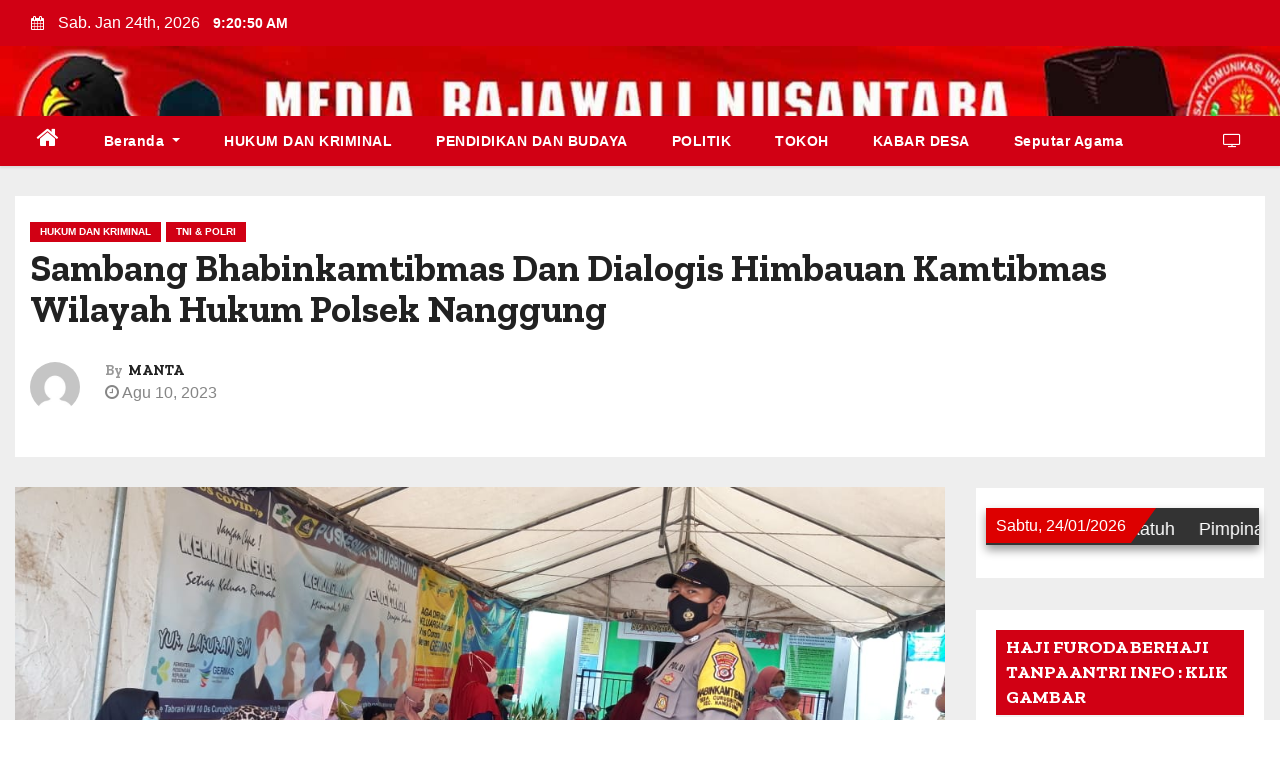

--- FILE ---
content_type: text/html; charset=UTF-8
request_url: https://rajawalinusantara.com/2023/08/10/sambang-bhabinkamtibmas-dan-dialogis-himbauan-kamtibmas-wilayah-hukum-polsek-nanggung/
body_size: 15433
content:
<!-- =========================
     Page Breadcrumb   
============================== -->
<!DOCTYPE html>
<html dir="ltr" lang="id" prefix="og: https://ogp.me/ns#">
<head>
<meta charset="UTF-8">
<meta name="viewport" content="width=device-width, initial-scale=1">
<link rel="profile" href="http://gmpg.org/xfn/11">
<title>Sambang Bhabinkamtibmas Dan Dialogis Himbauan Kamtibmas Wilayah Hukum Polsek Nanggung - MEDIA RAJAWALI NUSANTARA</title>

		<!-- All in One SEO 4.9.3 - aioseo.com -->
	<meta name="description" content="Polres Bogor - Polsek Nanggung Untuk mencegah adanya gangguan kamtibmas di daerah Hukum Polsek nanggung Polres Bogor Bhabinkamtibmas Desa Curugbitung Bripka Adhitya RF secara continue melakukan berbagai upaya untuk mewujudkan kamtibmas yang aman dan kondusif salah satunya dengan kegiatan sapa sambang dan Himbauan kamtibmas di wilayah Desa Curugbitung. (10/8/2023) Seperti yang dilakukannya Personil Bhabinkamtibmas yang" />
	<meta name="robots" content="max-image-preview:large" />
	<meta name="author" content="MANTA"/>
	<meta name="google-site-verification" content="nCuQ-sqGY0sbzJnyJnArMl4H5D-c0HlM8zAS0BvTqcg" />
	<link rel="canonical" href="https://rajawalinusantara.com/2023/08/10/sambang-bhabinkamtibmas-dan-dialogis-himbauan-kamtibmas-wilayah-hukum-polsek-nanggung/" />
	<meta name="generator" content="All in One SEO (AIOSEO) 4.9.3" />
		<meta property="og:locale" content="id_ID" />
		<meta property="og:site_name" content="MEDIA RAJAWALI NUSANTARA - MENCARI KEAKURATAN FAKTA" />
		<meta property="og:type" content="article" />
		<meta property="og:title" content="Sambang Bhabinkamtibmas Dan Dialogis Himbauan Kamtibmas Wilayah Hukum Polsek Nanggung - MEDIA RAJAWALI NUSANTARA" />
		<meta property="og:description" content="Polres Bogor - Polsek Nanggung Untuk mencegah adanya gangguan kamtibmas di daerah Hukum Polsek nanggung Polres Bogor Bhabinkamtibmas Desa Curugbitung Bripka Adhitya RF secara continue melakukan berbagai upaya untuk mewujudkan kamtibmas yang aman dan kondusif salah satunya dengan kegiatan sapa sambang dan Himbauan kamtibmas di wilayah Desa Curugbitung. (10/8/2023) Seperti yang dilakukannya Personil Bhabinkamtibmas yang" />
		<meta property="og:url" content="https://rajawalinusantara.com/2023/08/10/sambang-bhabinkamtibmas-dan-dialogis-himbauan-kamtibmas-wilayah-hukum-polsek-nanggung/" />
		<meta property="article:published_time" content="2023-08-10T08:43:04+00:00" />
		<meta property="article:modified_time" content="2023-08-10T08:43:05+00:00" />
		<meta name="twitter:card" content="summary_large_image" />
		<meta name="twitter:title" content="Sambang Bhabinkamtibmas Dan Dialogis Himbauan Kamtibmas Wilayah Hukum Polsek Nanggung - MEDIA RAJAWALI NUSANTARA" />
		<meta name="twitter:description" content="Polres Bogor - Polsek Nanggung Untuk mencegah adanya gangguan kamtibmas di daerah Hukum Polsek nanggung Polres Bogor Bhabinkamtibmas Desa Curugbitung Bripka Adhitya RF secara continue melakukan berbagai upaya untuk mewujudkan kamtibmas yang aman dan kondusif salah satunya dengan kegiatan sapa sambang dan Himbauan kamtibmas di wilayah Desa Curugbitung. (10/8/2023) Seperti yang dilakukannya Personil Bhabinkamtibmas yang" />
		<script type="application/ld+json" class="aioseo-schema">
			{"@context":"https:\/\/schema.org","@graph":[{"@type":"BlogPosting","@id":"https:\/\/rajawalinusantara.com\/2023\/08\/10\/sambang-bhabinkamtibmas-dan-dialogis-himbauan-kamtibmas-wilayah-hukum-polsek-nanggung\/#blogposting","name":"Sambang Bhabinkamtibmas Dan Dialogis Himbauan Kamtibmas Wilayah Hukum Polsek Nanggung - MEDIA RAJAWALI NUSANTARA","headline":"Sambang Bhabinkamtibmas Dan Dialogis Himbauan Kamtibmas Wilayah Hukum Polsek Nanggung","author":{"@id":"https:\/\/rajawalinusantara.com\/author\/manta\/#author"},"publisher":{"@id":"https:\/\/rajawalinusantara.com\/#organization"},"image":{"@type":"ImageObject","url":"https:\/\/rajawalinusantara.com\/wp-content\/uploads\/2023\/08\/WhatsApp-Image-2023-08-10-at-13.13.21.jpeg","width":1152,"height":560},"datePublished":"2023-08-10T08:43:04+00:00","dateModified":"2023-08-10T08:43:05+00:00","inLanguage":"id-ID","mainEntityOfPage":{"@id":"https:\/\/rajawalinusantara.com\/2023\/08\/10\/sambang-bhabinkamtibmas-dan-dialogis-himbauan-kamtibmas-wilayah-hukum-polsek-nanggung\/#webpage"},"isPartOf":{"@id":"https:\/\/rajawalinusantara.com\/2023\/08\/10\/sambang-bhabinkamtibmas-dan-dialogis-himbauan-kamtibmas-wilayah-hukum-polsek-nanggung\/#webpage"},"articleSection":"HUKUM DAN KRIMINAL, TNI &amp; POLRI"},{"@type":"BreadcrumbList","@id":"https:\/\/rajawalinusantara.com\/2023\/08\/10\/sambang-bhabinkamtibmas-dan-dialogis-himbauan-kamtibmas-wilayah-hukum-polsek-nanggung\/#breadcrumblist","itemListElement":[{"@type":"ListItem","@id":"https:\/\/rajawalinusantara.com#listItem","position":1,"name":"Beranda","item":"https:\/\/rajawalinusantara.com","nextItem":{"@type":"ListItem","@id":"https:\/\/rajawalinusantara.com\/category\/hukum-dan-kriminal\/#listItem","name":"HUKUM DAN KRIMINAL"}},{"@type":"ListItem","@id":"https:\/\/rajawalinusantara.com\/category\/hukum-dan-kriminal\/#listItem","position":2,"name":"HUKUM DAN KRIMINAL","item":"https:\/\/rajawalinusantara.com\/category\/hukum-dan-kriminal\/","nextItem":{"@type":"ListItem","@id":"https:\/\/rajawalinusantara.com\/2023\/08\/10\/sambang-bhabinkamtibmas-dan-dialogis-himbauan-kamtibmas-wilayah-hukum-polsek-nanggung\/#listItem","name":"Sambang Bhabinkamtibmas Dan Dialogis Himbauan Kamtibmas Wilayah Hukum Polsek Nanggung"},"previousItem":{"@type":"ListItem","@id":"https:\/\/rajawalinusantara.com#listItem","name":"Beranda"}},{"@type":"ListItem","@id":"https:\/\/rajawalinusantara.com\/2023\/08\/10\/sambang-bhabinkamtibmas-dan-dialogis-himbauan-kamtibmas-wilayah-hukum-polsek-nanggung\/#listItem","position":3,"name":"Sambang Bhabinkamtibmas Dan Dialogis Himbauan Kamtibmas Wilayah Hukum Polsek Nanggung","previousItem":{"@type":"ListItem","@id":"https:\/\/rajawalinusantara.com\/category\/hukum-dan-kriminal\/#listItem","name":"HUKUM DAN KRIMINAL"}}]},{"@type":"Organization","@id":"https:\/\/rajawalinusantara.com\/#organization","name":"MEDIA RAJAWALI NUSANTARA Media Rajawali Nusantara","description":"Update terpercayaMENCARI KEAKURATAN FAKTA","url":"https:\/\/rajawalinusantara.com\/","telephone":"+6285694334056","logo":{"@type":"ImageObject","url":"https:\/\/rajawalinusantara.com\/wp-content\/uploads\/2024\/08\/stikRer.jpg","@id":"https:\/\/rajawalinusantara.com\/2023\/08\/10\/sambang-bhabinkamtibmas-dan-dialogis-himbauan-kamtibmas-wilayah-hukum-polsek-nanggung\/#organizationLogo","width":1181,"height":1181},"image":{"@id":"https:\/\/rajawalinusantara.com\/2023\/08\/10\/sambang-bhabinkamtibmas-dan-dialogis-himbauan-kamtibmas-wilayah-hukum-polsek-nanggung\/#organizationLogo"},"sameAs":["https:\/\/facebook.com\/","https:\/\/x.com\/","https:\/\/instagram.com\/","https:\/\/pinterest.com\/","https:\/\/youtube.com\/","https:\/\/linkedin.com\/in\/"]},{"@type":"Person","@id":"https:\/\/rajawalinusantara.com\/author\/manta\/#author","url":"https:\/\/rajawalinusantara.com\/author\/manta\/","name":"MANTA","image":{"@type":"ImageObject","@id":"https:\/\/rajawalinusantara.com\/2023\/08\/10\/sambang-bhabinkamtibmas-dan-dialogis-himbauan-kamtibmas-wilayah-hukum-polsek-nanggung\/#authorImage","url":"https:\/\/secure.gravatar.com\/avatar\/dd46bb63386a812c5c68b0dcff18579b?s=96&d=mm&r=g","width":96,"height":96,"caption":"MANTA"}},{"@type":"WebPage","@id":"https:\/\/rajawalinusantara.com\/2023\/08\/10\/sambang-bhabinkamtibmas-dan-dialogis-himbauan-kamtibmas-wilayah-hukum-polsek-nanggung\/#webpage","url":"https:\/\/rajawalinusantara.com\/2023\/08\/10\/sambang-bhabinkamtibmas-dan-dialogis-himbauan-kamtibmas-wilayah-hukum-polsek-nanggung\/","name":"Sambang Bhabinkamtibmas Dan Dialogis Himbauan Kamtibmas Wilayah Hukum Polsek Nanggung - MEDIA RAJAWALI NUSANTARA","description":"Polres Bogor - Polsek Nanggung Untuk mencegah adanya gangguan kamtibmas di daerah Hukum Polsek nanggung Polres Bogor Bhabinkamtibmas Desa Curugbitung Bripka Adhitya RF secara continue melakukan berbagai upaya untuk mewujudkan kamtibmas yang aman dan kondusif salah satunya dengan kegiatan sapa sambang dan Himbauan kamtibmas di wilayah Desa Curugbitung. (10\/8\/2023) Seperti yang dilakukannya Personil Bhabinkamtibmas yang","inLanguage":"id-ID","isPartOf":{"@id":"https:\/\/rajawalinusantara.com\/#website"},"breadcrumb":{"@id":"https:\/\/rajawalinusantara.com\/2023\/08\/10\/sambang-bhabinkamtibmas-dan-dialogis-himbauan-kamtibmas-wilayah-hukum-polsek-nanggung\/#breadcrumblist"},"author":{"@id":"https:\/\/rajawalinusantara.com\/author\/manta\/#author"},"creator":{"@id":"https:\/\/rajawalinusantara.com\/author\/manta\/#author"},"image":{"@type":"ImageObject","url":"https:\/\/rajawalinusantara.com\/wp-content\/uploads\/2023\/08\/WhatsApp-Image-2023-08-10-at-13.13.21.jpeg","@id":"https:\/\/rajawalinusantara.com\/2023\/08\/10\/sambang-bhabinkamtibmas-dan-dialogis-himbauan-kamtibmas-wilayah-hukum-polsek-nanggung\/#mainImage","width":1152,"height":560},"primaryImageOfPage":{"@id":"https:\/\/rajawalinusantara.com\/2023\/08\/10\/sambang-bhabinkamtibmas-dan-dialogis-himbauan-kamtibmas-wilayah-hukum-polsek-nanggung\/#mainImage"},"datePublished":"2023-08-10T08:43:04+00:00","dateModified":"2023-08-10T08:43:05+00:00"},{"@type":"WebSite","@id":"https:\/\/rajawalinusantara.com\/#website","url":"https:\/\/rajawalinusantara.com\/","name":"MEDIA RAJAWALI NUSANTARA","description":"MENCARI KEAKURATAN FAKTA","inLanguage":"id-ID","publisher":{"@id":"https:\/\/rajawalinusantara.com\/#organization"}}]}
		</script>
		<!-- All in One SEO -->

<link rel='dns-prefetch' href='//static.addtoany.com' />
<link rel='dns-prefetch' href='//fonts.googleapis.com' />
<link rel="alternate" type="application/rss+xml" title="MEDIA RAJAWALI NUSANTARA &raquo; Feed" href="https://rajawalinusantara.com/feed/" />
<link rel="alternate" type="application/rss+xml" title="MEDIA RAJAWALI NUSANTARA &raquo; Umpan Komentar" href="https://rajawalinusantara.com/comments/feed/" />
<link rel="alternate" type="application/rss+xml" title="MEDIA RAJAWALI NUSANTARA &raquo; Sambang Bhabinkamtibmas Dan Dialogis Himbauan Kamtibmas Wilayah Hukum Polsek Nanggung Umpan Komentar" href="https://rajawalinusantara.com/2023/08/10/sambang-bhabinkamtibmas-dan-dialogis-himbauan-kamtibmas-wilayah-hukum-polsek-nanggung/feed/" />
		<!-- This site uses the Google Analytics by MonsterInsights plugin v9.11.1 - Using Analytics tracking - https://www.monsterinsights.com/ -->
		<!-- Note: MonsterInsights is not currently configured on this site. The site owner needs to authenticate with Google Analytics in the MonsterInsights settings panel. -->
					<!-- No tracking code set -->
				<!-- / Google Analytics by MonsterInsights -->
		<script type="text/javascript">
/* <![CDATA[ */
window._wpemojiSettings = {"baseUrl":"https:\/\/s.w.org\/images\/core\/emoji\/15.0.3\/72x72\/","ext":".png","svgUrl":"https:\/\/s.w.org\/images\/core\/emoji\/15.0.3\/svg\/","svgExt":".svg","source":{"concatemoji":"https:\/\/rajawalinusantara.com\/wp-includes\/js\/wp-emoji-release.min.js?ver=6.6.4"}};
/*! This file is auto-generated */
!function(i,n){var o,s,e;function c(e){try{var t={supportTests:e,timestamp:(new Date).valueOf()};sessionStorage.setItem(o,JSON.stringify(t))}catch(e){}}function p(e,t,n){e.clearRect(0,0,e.canvas.width,e.canvas.height),e.fillText(t,0,0);var t=new Uint32Array(e.getImageData(0,0,e.canvas.width,e.canvas.height).data),r=(e.clearRect(0,0,e.canvas.width,e.canvas.height),e.fillText(n,0,0),new Uint32Array(e.getImageData(0,0,e.canvas.width,e.canvas.height).data));return t.every(function(e,t){return e===r[t]})}function u(e,t,n){switch(t){case"flag":return n(e,"\ud83c\udff3\ufe0f\u200d\u26a7\ufe0f","\ud83c\udff3\ufe0f\u200b\u26a7\ufe0f")?!1:!n(e,"\ud83c\uddfa\ud83c\uddf3","\ud83c\uddfa\u200b\ud83c\uddf3")&&!n(e,"\ud83c\udff4\udb40\udc67\udb40\udc62\udb40\udc65\udb40\udc6e\udb40\udc67\udb40\udc7f","\ud83c\udff4\u200b\udb40\udc67\u200b\udb40\udc62\u200b\udb40\udc65\u200b\udb40\udc6e\u200b\udb40\udc67\u200b\udb40\udc7f");case"emoji":return!n(e,"\ud83d\udc26\u200d\u2b1b","\ud83d\udc26\u200b\u2b1b")}return!1}function f(e,t,n){var r="undefined"!=typeof WorkerGlobalScope&&self instanceof WorkerGlobalScope?new OffscreenCanvas(300,150):i.createElement("canvas"),a=r.getContext("2d",{willReadFrequently:!0}),o=(a.textBaseline="top",a.font="600 32px Arial",{});return e.forEach(function(e){o[e]=t(a,e,n)}),o}function t(e){var t=i.createElement("script");t.src=e,t.defer=!0,i.head.appendChild(t)}"undefined"!=typeof Promise&&(o="wpEmojiSettingsSupports",s=["flag","emoji"],n.supports={everything:!0,everythingExceptFlag:!0},e=new Promise(function(e){i.addEventListener("DOMContentLoaded",e,{once:!0})}),new Promise(function(t){var n=function(){try{var e=JSON.parse(sessionStorage.getItem(o));if("object"==typeof e&&"number"==typeof e.timestamp&&(new Date).valueOf()<e.timestamp+604800&&"object"==typeof e.supportTests)return e.supportTests}catch(e){}return null}();if(!n){if("undefined"!=typeof Worker&&"undefined"!=typeof OffscreenCanvas&&"undefined"!=typeof URL&&URL.createObjectURL&&"undefined"!=typeof Blob)try{var e="postMessage("+f.toString()+"("+[JSON.stringify(s),u.toString(),p.toString()].join(",")+"));",r=new Blob([e],{type:"text/javascript"}),a=new Worker(URL.createObjectURL(r),{name:"wpTestEmojiSupports"});return void(a.onmessage=function(e){c(n=e.data),a.terminate(),t(n)})}catch(e){}c(n=f(s,u,p))}t(n)}).then(function(e){for(var t in e)n.supports[t]=e[t],n.supports.everything=n.supports.everything&&n.supports[t],"flag"!==t&&(n.supports.everythingExceptFlag=n.supports.everythingExceptFlag&&n.supports[t]);n.supports.everythingExceptFlag=n.supports.everythingExceptFlag&&!n.supports.flag,n.DOMReady=!1,n.readyCallback=function(){n.DOMReady=!0}}).then(function(){return e}).then(function(){var e;n.supports.everything||(n.readyCallback(),(e=n.source||{}).concatemoji?t(e.concatemoji):e.wpemoji&&e.twemoji&&(t(e.twemoji),t(e.wpemoji)))}))}((window,document),window._wpemojiSettings);
/* ]]> */
</script>
<style id='wp-emoji-styles-inline-css' type='text/css'>

	img.wp-smiley, img.emoji {
		display: inline !important;
		border: none !important;
		box-shadow: none !important;
		height: 1em !important;
		width: 1em !important;
		margin: 0 0.07em !important;
		vertical-align: -0.1em !important;
		background: none !important;
		padding: 0 !important;
	}
</style>
<link rel='stylesheet' id='wp-block-library-css' href='https://rajawalinusantara.com/wp-includes/css/dist/block-library/style.min.css?ver=6.6.4' type='text/css' media='all' />
<link rel='stylesheet' id='aioseo/css/src/vue/standalone/blocks/table-of-contents/global.scss-css' href='https://rajawalinusantara.com/wp-content/plugins/all-in-one-seo-pack/dist/Lite/assets/css/table-of-contents/global.e90f6d47.css?ver=4.9.3' type='text/css' media='all' />
<style id='classic-theme-styles-inline-css' type='text/css'>
/*! This file is auto-generated */
.wp-block-button__link{color:#fff;background-color:#32373c;border-radius:9999px;box-shadow:none;text-decoration:none;padding:calc(.667em + 2px) calc(1.333em + 2px);font-size:1.125em}.wp-block-file__button{background:#32373c;color:#fff;text-decoration:none}
</style>
<style id='global-styles-inline-css' type='text/css'>
:root{--wp--preset--aspect-ratio--square: 1;--wp--preset--aspect-ratio--4-3: 4/3;--wp--preset--aspect-ratio--3-4: 3/4;--wp--preset--aspect-ratio--3-2: 3/2;--wp--preset--aspect-ratio--2-3: 2/3;--wp--preset--aspect-ratio--16-9: 16/9;--wp--preset--aspect-ratio--9-16: 9/16;--wp--preset--color--black: #000000;--wp--preset--color--cyan-bluish-gray: #abb8c3;--wp--preset--color--white: #ffffff;--wp--preset--color--pale-pink: #f78da7;--wp--preset--color--vivid-red: #cf2e2e;--wp--preset--color--luminous-vivid-orange: #ff6900;--wp--preset--color--luminous-vivid-amber: #fcb900;--wp--preset--color--light-green-cyan: #7bdcb5;--wp--preset--color--vivid-green-cyan: #00d084;--wp--preset--color--pale-cyan-blue: #8ed1fc;--wp--preset--color--vivid-cyan-blue: #0693e3;--wp--preset--color--vivid-purple: #9b51e0;--wp--preset--gradient--vivid-cyan-blue-to-vivid-purple: linear-gradient(135deg,rgba(6,147,227,1) 0%,rgb(155,81,224) 100%);--wp--preset--gradient--light-green-cyan-to-vivid-green-cyan: linear-gradient(135deg,rgb(122,220,180) 0%,rgb(0,208,130) 100%);--wp--preset--gradient--luminous-vivid-amber-to-luminous-vivid-orange: linear-gradient(135deg,rgba(252,185,0,1) 0%,rgba(255,105,0,1) 100%);--wp--preset--gradient--luminous-vivid-orange-to-vivid-red: linear-gradient(135deg,rgba(255,105,0,1) 0%,rgb(207,46,46) 100%);--wp--preset--gradient--very-light-gray-to-cyan-bluish-gray: linear-gradient(135deg,rgb(238,238,238) 0%,rgb(169,184,195) 100%);--wp--preset--gradient--cool-to-warm-spectrum: linear-gradient(135deg,rgb(74,234,220) 0%,rgb(151,120,209) 20%,rgb(207,42,186) 40%,rgb(238,44,130) 60%,rgb(251,105,98) 80%,rgb(254,248,76) 100%);--wp--preset--gradient--blush-light-purple: linear-gradient(135deg,rgb(255,206,236) 0%,rgb(152,150,240) 100%);--wp--preset--gradient--blush-bordeaux: linear-gradient(135deg,rgb(254,205,165) 0%,rgb(254,45,45) 50%,rgb(107,0,62) 100%);--wp--preset--gradient--luminous-dusk: linear-gradient(135deg,rgb(255,203,112) 0%,rgb(199,81,192) 50%,rgb(65,88,208) 100%);--wp--preset--gradient--pale-ocean: linear-gradient(135deg,rgb(255,245,203) 0%,rgb(182,227,212) 50%,rgb(51,167,181) 100%);--wp--preset--gradient--electric-grass: linear-gradient(135deg,rgb(202,248,128) 0%,rgb(113,206,126) 100%);--wp--preset--gradient--midnight: linear-gradient(135deg,rgb(2,3,129) 0%,rgb(40,116,252) 100%);--wp--preset--font-size--small: 13px;--wp--preset--font-size--medium: 20px;--wp--preset--font-size--large: 36px;--wp--preset--font-size--x-large: 42px;--wp--preset--spacing--20: 0.44rem;--wp--preset--spacing--30: 0.67rem;--wp--preset--spacing--40: 1rem;--wp--preset--spacing--50: 1.5rem;--wp--preset--spacing--60: 2.25rem;--wp--preset--spacing--70: 3.38rem;--wp--preset--spacing--80: 5.06rem;--wp--preset--shadow--natural: 6px 6px 9px rgba(0, 0, 0, 0.2);--wp--preset--shadow--deep: 12px 12px 50px rgba(0, 0, 0, 0.4);--wp--preset--shadow--sharp: 6px 6px 0px rgba(0, 0, 0, 0.2);--wp--preset--shadow--outlined: 6px 6px 0px -3px rgba(255, 255, 255, 1), 6px 6px rgba(0, 0, 0, 1);--wp--preset--shadow--crisp: 6px 6px 0px rgba(0, 0, 0, 1);}:where(.is-layout-flex){gap: 0.5em;}:where(.is-layout-grid){gap: 0.5em;}body .is-layout-flex{display: flex;}.is-layout-flex{flex-wrap: wrap;align-items: center;}.is-layout-flex > :is(*, div){margin: 0;}body .is-layout-grid{display: grid;}.is-layout-grid > :is(*, div){margin: 0;}:where(.wp-block-columns.is-layout-flex){gap: 2em;}:where(.wp-block-columns.is-layout-grid){gap: 2em;}:where(.wp-block-post-template.is-layout-flex){gap: 1.25em;}:where(.wp-block-post-template.is-layout-grid){gap: 1.25em;}.has-black-color{color: var(--wp--preset--color--black) !important;}.has-cyan-bluish-gray-color{color: var(--wp--preset--color--cyan-bluish-gray) !important;}.has-white-color{color: var(--wp--preset--color--white) !important;}.has-pale-pink-color{color: var(--wp--preset--color--pale-pink) !important;}.has-vivid-red-color{color: var(--wp--preset--color--vivid-red) !important;}.has-luminous-vivid-orange-color{color: var(--wp--preset--color--luminous-vivid-orange) !important;}.has-luminous-vivid-amber-color{color: var(--wp--preset--color--luminous-vivid-amber) !important;}.has-light-green-cyan-color{color: var(--wp--preset--color--light-green-cyan) !important;}.has-vivid-green-cyan-color{color: var(--wp--preset--color--vivid-green-cyan) !important;}.has-pale-cyan-blue-color{color: var(--wp--preset--color--pale-cyan-blue) !important;}.has-vivid-cyan-blue-color{color: var(--wp--preset--color--vivid-cyan-blue) !important;}.has-vivid-purple-color{color: var(--wp--preset--color--vivid-purple) !important;}.has-black-background-color{background-color: var(--wp--preset--color--black) !important;}.has-cyan-bluish-gray-background-color{background-color: var(--wp--preset--color--cyan-bluish-gray) !important;}.has-white-background-color{background-color: var(--wp--preset--color--white) !important;}.has-pale-pink-background-color{background-color: var(--wp--preset--color--pale-pink) !important;}.has-vivid-red-background-color{background-color: var(--wp--preset--color--vivid-red) !important;}.has-luminous-vivid-orange-background-color{background-color: var(--wp--preset--color--luminous-vivid-orange) !important;}.has-luminous-vivid-amber-background-color{background-color: var(--wp--preset--color--luminous-vivid-amber) !important;}.has-light-green-cyan-background-color{background-color: var(--wp--preset--color--light-green-cyan) !important;}.has-vivid-green-cyan-background-color{background-color: var(--wp--preset--color--vivid-green-cyan) !important;}.has-pale-cyan-blue-background-color{background-color: var(--wp--preset--color--pale-cyan-blue) !important;}.has-vivid-cyan-blue-background-color{background-color: var(--wp--preset--color--vivid-cyan-blue) !important;}.has-vivid-purple-background-color{background-color: var(--wp--preset--color--vivid-purple) !important;}.has-black-border-color{border-color: var(--wp--preset--color--black) !important;}.has-cyan-bluish-gray-border-color{border-color: var(--wp--preset--color--cyan-bluish-gray) !important;}.has-white-border-color{border-color: var(--wp--preset--color--white) !important;}.has-pale-pink-border-color{border-color: var(--wp--preset--color--pale-pink) !important;}.has-vivid-red-border-color{border-color: var(--wp--preset--color--vivid-red) !important;}.has-luminous-vivid-orange-border-color{border-color: var(--wp--preset--color--luminous-vivid-orange) !important;}.has-luminous-vivid-amber-border-color{border-color: var(--wp--preset--color--luminous-vivid-amber) !important;}.has-light-green-cyan-border-color{border-color: var(--wp--preset--color--light-green-cyan) !important;}.has-vivid-green-cyan-border-color{border-color: var(--wp--preset--color--vivid-green-cyan) !important;}.has-pale-cyan-blue-border-color{border-color: var(--wp--preset--color--pale-cyan-blue) !important;}.has-vivid-cyan-blue-border-color{border-color: var(--wp--preset--color--vivid-cyan-blue) !important;}.has-vivid-purple-border-color{border-color: var(--wp--preset--color--vivid-purple) !important;}.has-vivid-cyan-blue-to-vivid-purple-gradient-background{background: var(--wp--preset--gradient--vivid-cyan-blue-to-vivid-purple) !important;}.has-light-green-cyan-to-vivid-green-cyan-gradient-background{background: var(--wp--preset--gradient--light-green-cyan-to-vivid-green-cyan) !important;}.has-luminous-vivid-amber-to-luminous-vivid-orange-gradient-background{background: var(--wp--preset--gradient--luminous-vivid-amber-to-luminous-vivid-orange) !important;}.has-luminous-vivid-orange-to-vivid-red-gradient-background{background: var(--wp--preset--gradient--luminous-vivid-orange-to-vivid-red) !important;}.has-very-light-gray-to-cyan-bluish-gray-gradient-background{background: var(--wp--preset--gradient--very-light-gray-to-cyan-bluish-gray) !important;}.has-cool-to-warm-spectrum-gradient-background{background: var(--wp--preset--gradient--cool-to-warm-spectrum) !important;}.has-blush-light-purple-gradient-background{background: var(--wp--preset--gradient--blush-light-purple) !important;}.has-blush-bordeaux-gradient-background{background: var(--wp--preset--gradient--blush-bordeaux) !important;}.has-luminous-dusk-gradient-background{background: var(--wp--preset--gradient--luminous-dusk) !important;}.has-pale-ocean-gradient-background{background: var(--wp--preset--gradient--pale-ocean) !important;}.has-electric-grass-gradient-background{background: var(--wp--preset--gradient--electric-grass) !important;}.has-midnight-gradient-background{background: var(--wp--preset--gradient--midnight) !important;}.has-small-font-size{font-size: var(--wp--preset--font-size--small) !important;}.has-medium-font-size{font-size: var(--wp--preset--font-size--medium) !important;}.has-large-font-size{font-size: var(--wp--preset--font-size--large) !important;}.has-x-large-font-size{font-size: var(--wp--preset--font-size--x-large) !important;}
:where(.wp-block-post-template.is-layout-flex){gap: 1.25em;}:where(.wp-block-post-template.is-layout-grid){gap: 1.25em;}
:where(.wp-block-columns.is-layout-flex){gap: 2em;}:where(.wp-block-columns.is-layout-grid){gap: 2em;}
:root :where(.wp-block-pullquote){font-size: 1.5em;line-height: 1.6;}
</style>
<link rel='stylesheet' id='blogway-fonts-css' href='//fonts.googleapis.com/css?family=Zilla+Slab%3A300%2C400%2C500%2C600%2C700%2C%26display%3Dswap&#038;subset=latin%2Clatin-ext' type='text/css' media='all' />
<link rel='stylesheet' id='newses-fonts-css' href='//fonts.googleapis.com/css?family=Rubik%3A400%2C500%2C700%7CPoppins%3A400%26display%3Dswap&#038;subset=latin%2Clatin-ext' type='text/css' media='all' />
<link rel='stylesheet' id='bootstrap-css' href='https://rajawalinusantara.com/wp-content/themes/newses/css/bootstrap.css?ver=6.6.4' type='text/css' media='all' />
<link rel='stylesheet' id='newses-style-css' href='https://rajawalinusantara.com/wp-content/themes/blogway/style.css?ver=6.6.4' type='text/css' media='all' />
<link rel='stylesheet' id='font-awesome-css' href='https://rajawalinusantara.com/wp-content/themes/newses/css/font-awesome.css?ver=6.6.4' type='text/css' media='all' />
<link rel='stylesheet' id='smartmenus-css' href='https://rajawalinusantara.com/wp-content/themes/newses/css/jquery.smartmenus.bootstrap.css?ver=6.6.4' type='text/css' media='all' />
<link rel='stylesheet' id='newses-swiper.min-css' href='https://rajawalinusantara.com/wp-content/themes/newses/css/swiper.min.css?ver=6.6.4' type='text/css' media='all' />
<link rel='stylesheet' id='addtoany-css' href='https://rajawalinusantara.com/wp-content/plugins/add-to-any/addtoany.min.css?ver=1.16' type='text/css' media='all' />
<link rel='stylesheet' id='newses-style-parent-css' href='https://rajawalinusantara.com/wp-content/themes/newses/style.css?ver=6.6.4' type='text/css' media='all' />
<link rel='stylesheet' id='blogway-style-css' href='https://rajawalinusantara.com/wp-content/themes/blogway/style.css?ver=1.0' type='text/css' media='all' />
<link rel='stylesheet' id='blogway-default-css-css' href='https://rajawalinusantara.com/wp-content/themes/blogway/css/colors/default.css?ver=6.6.4' type='text/css' media='all' />
<script type="text/javascript" id="addtoany-core-js-before">
/* <![CDATA[ */
window.a2a_config=window.a2a_config||{};a2a_config.callbacks=[];a2a_config.overlays=[];a2a_config.templates={};a2a_localize = {
	Share: "Share",
	Save: "Save",
	Subscribe: "Subscribe",
	Email: "Email",
	Bookmark: "Bookmark",
	ShowAll: "Show all",
	ShowLess: "Show less",
	FindServices: "Find service(s)",
	FindAnyServiceToAddTo: "Instantly find any service to add to",
	PoweredBy: "Powered by",
	ShareViaEmail: "Share via email",
	SubscribeViaEmail: "Subscribe via email",
	BookmarkInYourBrowser: "Bookmark in your browser",
	BookmarkInstructions: "Press Ctrl+D or \u2318+D to bookmark this page",
	AddToYourFavorites: "Add to your favorites",
	SendFromWebOrProgram: "Send from any email address or email program",
	EmailProgram: "Email program",
	More: "More&#8230;",
	ThanksForSharing: "Thanks for sharing!",
	ThanksForFollowing: "Thanks for following!"
};
/* ]]> */
</script>
<script type="text/javascript" async src="https://static.addtoany.com/menu/page.js" id="addtoany-core-js"></script>
<script type="text/javascript" src="https://rajawalinusantara.com/wp-includes/js/jquery/jquery.min.js?ver=3.7.1" id="jquery-core-js"></script>
<script type="text/javascript" src="https://rajawalinusantara.com/wp-includes/js/jquery/jquery-migrate.min.js?ver=3.4.1" id="jquery-migrate-js"></script>
<script type="text/javascript" async src="https://rajawalinusantara.com/wp-content/plugins/add-to-any/addtoany.min.js?ver=1.1" id="addtoany-jquery-js"></script>
<script type="text/javascript" src="https://rajawalinusantara.com/wp-content/themes/newses/js/navigation.js?ver=6.6.4" id="newses-navigation-js"></script>
<script type="text/javascript" src="https://rajawalinusantara.com/wp-content/themes/newses/js/bootstrap.js?ver=6.6.4" id="bootstrap-js"></script>
<script type="text/javascript" src="https://rajawalinusantara.com/wp-content/themes/newses/js/jquery.marquee.js?ver=6.6.4" id="newses-marquee-js-js"></script>
<script type="text/javascript" src="https://rajawalinusantara.com/wp-content/themes/newses/js/swiper.min.js?ver=6.6.4" id="newses-swiper.min.js-js"></script>
<script type="text/javascript" src="https://rajawalinusantara.com/wp-content/themes/newses/js/jquery.smartmenus.js?ver=6.6.4" id="smartmenus-js-js"></script>
<script type="text/javascript" src="https://rajawalinusantara.com/wp-content/themes/newses/js/bootstrap-smartmenus.js?ver=6.6.4" id="bootstrap-smartmenus-js-js"></script>
<link rel="https://api.w.org/" href="https://rajawalinusantara.com/wp-json/" /><link rel="alternate" title="JSON" type="application/json" href="https://rajawalinusantara.com/wp-json/wp/v2/posts/23" /><link rel="EditURI" type="application/rsd+xml" title="RSD" href="https://rajawalinusantara.com/xmlrpc.php?rsd" />
<meta name="generator" content="WordPress 6.6.4" />
<link rel='shortlink' href='https://rajawalinusantara.com/?p=23' />
<link rel="alternate" title="oEmbed (JSON)" type="application/json+oembed" href="https://rajawalinusantara.com/wp-json/oembed/1.0/embed?url=https%3A%2F%2Frajawalinusantara.com%2F2023%2F08%2F10%2Fsambang-bhabinkamtibmas-dan-dialogis-himbauan-kamtibmas-wilayah-hukum-polsek-nanggung%2F" />
<link rel="alternate" title="oEmbed (XML)" type="text/xml+oembed" href="https://rajawalinusantara.com/wp-json/oembed/1.0/embed?url=https%3A%2F%2Frajawalinusantara.com%2F2023%2F08%2F10%2Fsambang-bhabinkamtibmas-dan-dialogis-himbauan-kamtibmas-wilayah-hukum-polsek-nanggung%2F&#038;format=xml" />
<meta name="generator" content="Site Kit by Google 1.107.0" /><link rel="pingback" href="https://rajawalinusantara.com/xmlrpc.php">        <style type="text/css">
                        .site-title a,
            .site-description {
                position: absolute;
                clip: rect(1px, 1px, 1px, 1px);
                display: none;
            }

            
            


        </style>
        <style type="text/css" id="custom-background-css">
body.custom-background { background-image: url("https://rajawalinusantara.com/wp-content/uploads/2023/08/manta-web.jpg"); background-position: left top; background-size: auto; background-repeat: repeat; background-attachment: scroll; }
</style>
	<link rel="icon" href="https://rajawalinusantara.com/wp-content/uploads/2023/08/cropped-cropped-cropped-WhatsApp-Image-2023-08-10-at-13.01.25-1-32x32.jpeg" sizes="32x32" />
<link rel="icon" href="https://rajawalinusantara.com/wp-content/uploads/2023/08/cropped-cropped-cropped-WhatsApp-Image-2023-08-10-at-13.01.25-1-192x192.jpeg" sizes="192x192" />
<link rel="apple-touch-icon" href="https://rajawalinusantara.com/wp-content/uploads/2023/08/cropped-cropped-cropped-WhatsApp-Image-2023-08-10-at-13.01.25-1-180x180.jpeg" />
<meta name="msapplication-TileImage" content="https://rajawalinusantara.com/wp-content/uploads/2023/08/cropped-cropped-cropped-WhatsApp-Image-2023-08-10-at-13.01.25-1-270x270.jpeg" />
</head>
<body class="post-template-default single single-post postid-23 single-format-standard custom-background wide" >
<div id="page" class="site">
<a class="skip-link screen-reader-text" href="#content">
Skip to content</a>
    <!--wrapper-->
    <div class="wrapper" id="custom-background-css">
        <header class="mg-headwidget">
            <!--==================== TOP BAR ====================-->
            <div class="mg-head-detail d-none d-md-block">
    <div class="container">
        <div class="row align-items-center">
                        <div class="col-md-6 col-xs-12 col-sm-6">
                <ul class="info-left">
                            <li>
                        <i class="fa fa-calendar ml-3"></i>
            Sab. Jan 24th, 2026             <span id="time" class="time"></span>
                    </li>                        
                    </ul>
            </div>
                        <div class="col-md-6 col-xs-12">
                <ul class="mg-social info-right">
                    
                                    </ul>
            </div>
                    </div>
    </div>
</div>
            <div class="clearfix"></div>
                        <div class="mg-nav-widget-area-back" style='background-image: url("https://rajawalinusantara.com/wp-content/uploads/2023/08/cropped-cropped-WhatsApp-Image-2023-08-10-at-13.01.25-1.jpeg" );'>
                        <div class="overlay">
              <div class="inner" >
                <div class="container">
                    <div class="mg-nav-widget-area">
                        <div class="row align-items-center">
                            <div class="col-md-4 mx-auto text-center">
                                                            </div>
                           

                        </div>
                    </div>
                </div>
                </div>
              </div>
          </div>
            <div class="mg-menu-full">
                <nav class="navbar navbar-expand-lg navbar-wp">
                    <div class="container">
                        <!-- Right nav -->
                    <div class="m-header align-items-center">
                        <a class="mobilehomebtn" href="https://rajawalinusantara.com"><span class="fa fa-home"></span></a>
                        <!-- navbar-toggle -->
                       
                          <button type="button" class="navbar-toggler" data-toggle="collapse" data-target=".navbar-collapse" aria-controls="navbarSupportedContent" aria-expanded="false" aria-label="Toggle navigation">
                  <i class="fa fa-bars"></i>
                  </button>
                    </div>
                    <!-- /Right nav -->
                    <!-- Navigation -->
                    <div class="collapse navbar-collapse" id="navbar-wp">
                        
                            <ul id="menu-menu-utama" class="nav navbar-nav mr-auto"><li class="active home"><a class="nav-link homebtn" title="Home" href="https://rajawalinusantara.com"><span class='fa fa-home'></span></a></li><li id="menu-item-18" class="menu-item menu-item-type-post_type menu-item-object-page menu-item-has-children menu-item-18 dropdown"><a class="nav-link" title="Beranda" href="https://rajawalinusantara.com/sample-page/" data-toggle="dropdown" class="dropdown-toggle">Beranda </a>
<ul role="menu" class=" dropdown-menu">
	<li id="menu-item-142" class="menu-item menu-item-type-post_type menu-item-object-page menu-item-142"><a class="dropdown-item" title="Bok Redaksi" href="https://rajawalinusantara.com/bok-redaksi/">Bok Redaksi</a></li>
	<li id="menu-item-19" class="menu-item menu-item-type-post_type menu-item-object-page menu-item-19"><a class="dropdown-item" title="Panduan Cyber" href="https://rajawalinusantara.com/sample-page/">Panduan Cyber</a></li>
	<li id="menu-item-148" class="menu-item menu-item-type-post_type menu-item-object-page menu-item-148"><a class="dropdown-item" title="Disclimer" href="https://rajawalinusantara.com/disclimer/">Disclimer</a></li>
</ul>
</li>
<li id="menu-item-8" class="menu-item menu-item-type-taxonomy menu-item-object-category current-post-ancestor current-menu-parent current-post-parent menu-item-8"><a class="nav-link" title="HUKUM DAN KRIMINAL" href="https://rajawalinusantara.com/category/hukum-dan-kriminal/">HUKUM DAN KRIMINAL</a></li>
<li id="menu-item-9" class="menu-item menu-item-type-taxonomy menu-item-object-category menu-item-9"><a class="nav-link" title="PENDIDIKAN DAN BUDAYA" href="https://rajawalinusantara.com/category/pendidikan-dan-budaya/">PENDIDIKAN DAN BUDAYA</a></li>
<li id="menu-item-10" class="menu-item menu-item-type-taxonomy menu-item-object-category menu-item-10"><a class="nav-link" title="POLITIK" href="https://rajawalinusantara.com/category/politik-dan-budaya/">POLITIK</a></li>
<li id="menu-item-11" class="menu-item menu-item-type-taxonomy menu-item-object-category menu-item-11"><a class="nav-link" title="TOKOH" href="https://rajawalinusantara.com/category/tokoh/">TOKOH</a></li>
<li id="menu-item-131" class="menu-item menu-item-type-taxonomy menu-item-object-category menu-item-131"><a class="nav-link" title="KABAR DESA" href="https://rajawalinusantara.com/category/kabar-desa/">KABAR DESA</a></li>
<li id="menu-item-132" class="menu-item menu-item-type-taxonomy menu-item-object-category menu-item-132"><a class="nav-link" title="Seputar Agama" href="https://rajawalinusantara.com/category/seputar-agama/">Seputar Agama</a></li>
</ul>                    </div>   
                    <!--/ Navigation -->
                    <!-- Right nav -->
                    <div class="desk-header pl-3 ml-auto my-2 my-lg-0 position-relative align-items-center">
                        <!-- /navbar-toggle -->
                                                <div class="dropdown show mg-search-box">
                      <a class="dropdown-toggle msearch ml-auto" href="#" role="button" id="dropdownMenuLink" data-toggle="dropdown" aria-haspopup="true" aria-expanded="false">
                       <i class="fa fa-search"></i>
                      </a>
                      <div class="dropdown-menu searchinner" aria-labelledby="dropdownMenuLink">
                        <form role="search" method="get" id="searchform" action="https://rajawalinusantara.com/">
  <div class="input-group">
    <input type="search" class="form-control" placeholder="Search" value="" name="s" />
    <span class="input-group-btn btn-default">
    <button type="submit" class="btn"> <i class="fa fa-search"></i> </button>
    </span> </div>
</form>                      </div>
                    </div>
                                                <a  target="_blank" href="#" class="btn-theme px-3 ml-3 mr-2">
                            <i class="fa fa-television"></i></a>
                                            </div>
                    <!-- /Right nav --> 
                  </div>
                </nav>
            </div>
        </header>
        <div class="clearfix"></div>
        <!--== /Top Tags ==-->
                
       <!--==================== Newses breadcrumb section ====================-->
<!-- =========================
     Page Content Section      
============================== -->
<main id="content">
    <!--container-->
    <div class="container">
      <!--row-->
      <div class="row">
        <div class="col-md-12">
          <div class="mg-header mb-30">
                                        <div class="mg-blog-category mb-1"> 
                      <a class="newses-categories category-color-1" href="https://rajawalinusantara.com/category/hukum-dan-kriminal/"> 
                                 HUKUM DAN KRIMINAL
                             </a><a class="newses-categories category-color-1" href="https://rajawalinusantara.com/category/tni-polri/"> 
                                 TNI &amp; POLRI
                             </a>                </div>
                                  <h1 class="title">Sambang Bhabinkamtibmas Dan Dialogis Himbauan Kamtibmas Wilayah Hukum Polsek Nanggung</h1>
                                <div class="media mg-info-author-block"> 
                                     <a class="mg-author-pic" href="https://rajawalinusantara.com/author/manta/"> <img alt='' src='https://secure.gravatar.com/avatar/dd46bb63386a812c5c68b0dcff18579b?s=150&#038;d=mm&#038;r=g' srcset='https://secure.gravatar.com/avatar/dd46bb63386a812c5c68b0dcff18579b?s=300&#038;d=mm&#038;r=g 2x' class='avatar avatar-150 photo' height='150' width='150' decoding='async'/> </a>
                                  <div class="media-body">
                                        <h4 class="media-heading"><span>By</span><a href="https://rajawalinusantara.com/author/manta/">MANTA</a></h4>
                                                            <span class="mg-blog-date"><i class="fa fa-clock-o"></i> 
                      Agu 10, 2023</span>
                                      </div>
                </div>
                          </div>
        </div>
        <!--col-md-->
                                                <div class="col-md-9">
                    		                  <div class="mg-blog-post-box"> 
              <img width="1152" height="560" src="https://rajawalinusantara.com/wp-content/uploads/2023/08/WhatsApp-Image-2023-08-10-at-13.13.21.jpeg" class="img-responsive wp-post-image" alt="" decoding="async" fetchpriority="high" srcset="https://rajawalinusantara.com/wp-content/uploads/2023/08/WhatsApp-Image-2023-08-10-at-13.13.21.jpeg 1152w, https://rajawalinusantara.com/wp-content/uploads/2023/08/WhatsApp-Image-2023-08-10-at-13.13.21-300x146.jpeg 300w, https://rajawalinusantara.com/wp-content/uploads/2023/08/WhatsApp-Image-2023-08-10-at-13.13.21-1024x498.jpeg 1024w, https://rajawalinusantara.com/wp-content/uploads/2023/08/WhatsApp-Image-2023-08-10-at-13.13.21-768x373.jpeg 768w" sizes="(max-width: 1152px) 100vw, 1152px" />              <article class="small single p-3">
                
<p>Polres Bogor &#8211; Polsek Nanggung Untuk mencegah adanya gangguan kamtibmas di daerah Hukum Polsek nanggung Polres Bogor Bhabinkamtibmas Desa Curugbitung Bripka Adhitya RF secara continue melakukan berbagai upaya untuk mewujudkan kamtibmas yang aman dan kondusif salah satunya dengan kegiatan sapa sambang dan Himbauan kamtibmas di wilayah Desa Curugbitung. (10/8/2023) Seperti yang dilakukannya Personil Bhabinkamtibmas yang di laksanakan.</p>



<p>Sesuai Arahan Bapak Kapolres Bogor AKBP RIO WAHYU ANGGORO S.H., S.I.K , Bhabinkamtibmas jajaran Polres Bogor ditekankan untuk selalu menjaga kondusifitas diwilayahnya masing-masing .</p>



<p>Dalam sambang sapa masyarakat, Bhabinkamtibmas melaksanakan Dialog dengan ibu ibu dan warga masyarakat sekaligus menyampaikan pesan kamtibmas agar meningkatkan kewaspadaan terhadap para pelaku kejahatan yang memanfaatkan situasi terkait kenakalan anak remaja pernikahan usia dini khusus nya bagi perempuan belum masuk dewasa,berperan aktif dalam mendukung segala bentuk kebijakan pemerintahan desa Curugbitung,Hindari KDRT(Kekerasan dalam rumah tangga) antispasi di wilayah curugbitung dengan adanya tindak pidana TPPO(tindak pidana perdagangan orang/manusia) karena belum lama ini polda jabar dan polres bogor berhasil melakukan pengungkapan di beberapa wilayah hukum polda jabar dan polres bogor terkait marak nya bisnis TPPO(tindak pidana perdagangan orang/manusia) yang semua modus operandi nya adalah menyasar masyarakat kalangan ekonomi rendah/rentan dengan di iming imingi kerja keluar negri dengan gaji/penghasilan tinggi dan beberapa salary fasilitas sebelum pemberangkatan lain nya kepada pihak keluarga calon korban sehingga mempercayai biro jasa tenaga kerja luar negeri tersebut.</p>



<p>Jika mengetahui sesuatu hal yang mencurigakan atau kejadian menonjol, agar segera melaporkan kepada pihak Kepolisian,” adapun himbauan lain nya adalah antisipasi paham-paham penyesatan beragama yang saat ini tersebar di jejaring media sosial secara bebas lingdungi anak,saudara,keluarga dari paham-paham radikal,sesat,menympang dan hal tersebut yang di sampaikan anggota Bhabinkamtibmas desa Curugbitung Polsek nanggung Polres Bogor Bripka Adhitya RF.</p>



<p>Kegiatan sapa sambang ini merupakan salah satu kegiatan rutin Bhabinkamtibmas dalam upaya menjaga dan menciptakan situasi kamtibmas yang aman,nyaman dan kondusif di wilayah pembinaan. Jelasnya (MANTA)</p>
<div class="addtoany_share_save_container addtoany_content addtoany_content_bottom"><div class="a2a_kit a2a_kit_size_32 addtoany_list" data-a2a-url="https://rajawalinusantara.com/2023/08/10/sambang-bhabinkamtibmas-dan-dialogis-himbauan-kamtibmas-wilayah-hukum-polsek-nanggung/" data-a2a-title="Sambang Bhabinkamtibmas Dan Dialogis Himbauan Kamtibmas Wilayah Hukum Polsek Nanggung"><a class="a2a_button_facebook" href="https://www.addtoany.com/add_to/facebook?linkurl=https%3A%2F%2Frajawalinusantara.com%2F2023%2F08%2F10%2Fsambang-bhabinkamtibmas-dan-dialogis-himbauan-kamtibmas-wilayah-hukum-polsek-nanggung%2F&amp;linkname=Sambang%20Bhabinkamtibmas%20Dan%20Dialogis%20Himbauan%20Kamtibmas%20Wilayah%20Hukum%20Polsek%20Nanggung" title="Facebook" rel="nofollow noopener" target="_blank"></a><a class="a2a_button_twitter" href="https://www.addtoany.com/add_to/twitter?linkurl=https%3A%2F%2Frajawalinusantara.com%2F2023%2F08%2F10%2Fsambang-bhabinkamtibmas-dan-dialogis-himbauan-kamtibmas-wilayah-hukum-polsek-nanggung%2F&amp;linkname=Sambang%20Bhabinkamtibmas%20Dan%20Dialogis%20Himbauan%20Kamtibmas%20Wilayah%20Hukum%20Polsek%20Nanggung" title="Twitter" rel="nofollow noopener" target="_blank"></a><a class="a2a_button_email" href="https://www.addtoany.com/add_to/email?linkurl=https%3A%2F%2Frajawalinusantara.com%2F2023%2F08%2F10%2Fsambang-bhabinkamtibmas-dan-dialogis-himbauan-kamtibmas-wilayah-hukum-polsek-nanggung%2F&amp;linkname=Sambang%20Bhabinkamtibmas%20Dan%20Dialogis%20Himbauan%20Kamtibmas%20Wilayah%20Hukum%20Polsek%20Nanggung" title="Email" rel="nofollow noopener" target="_blank"></a><a class="a2a_button_whatsapp" href="https://www.addtoany.com/add_to/whatsapp?linkurl=https%3A%2F%2Frajawalinusantara.com%2F2023%2F08%2F10%2Fsambang-bhabinkamtibmas-dan-dialogis-himbauan-kamtibmas-wilayah-hukum-polsek-nanggung%2F&amp;linkname=Sambang%20Bhabinkamtibmas%20Dan%20Dialogis%20Himbauan%20Kamtibmas%20Wilayah%20Hukum%20Polsek%20Nanggung" title="WhatsApp" rel="nofollow noopener" target="_blank"></a><a class="a2a_dd addtoany_share_save addtoany_share" href="https://www.addtoany.com/share"></a></div></div>                                         <script>
    function pinIt()
    {
      var e = document.createElement('script');
      e.setAttribute('type','text/javascript');
      e.setAttribute('charset','UTF-8');
      e.setAttribute('src','https://assets.pinterest.com/js/pinmarklet.js?r='+Math.random()*99999999);
      document.body.appendChild(e);
    }
    </script>

    <div class="post-share">
        <div class="post-share-icons cf"> 
            <a href="https://www.facebook.com/sharer.php?u=https%3A%2F%2Frajawalinusantara.com%2F2023%2F08%2F10%2Fsambang-bhabinkamtibmas-dan-dialogis-himbauan-kamtibmas-wilayah-hukum-polsek-nanggung%2F" class="link facebook" target="_blank" >
                <i class="fa fa-facebook"></i>
            </a> 
            <a href="http://twitter.com/share?url=https%3A%2F%2Frajawalinusantara.com%2F2023%2F08%2F10%2Fsambang-bhabinkamtibmas-dan-dialogis-himbauan-kamtibmas-wilayah-hukum-polsek-nanggung%2F&#038;text=Sambang%20Bhabinkamtibmas%20Dan%20Dialogis%20Himbauan%20Kamtibmas%20Wilayah%20Hukum%20Polsek%20Nanggung" class="link twitter" target="_blank">
                <i class="fa fa-twitter"></i>
            </a> 
            <a href="mailto:?subject=Sambang%20Bhabinkamtibmas%20Dan%20Dialogis%20Himbauan%20Kamtibmas%20Wilayah%20Hukum%20Polsek%20Nanggung&#038;body=https%3A%2F%2Frajawalinusantara.com%2F2023%2F08%2F10%2Fsambang-bhabinkamtibmas-dan-dialogis-himbauan-kamtibmas-wilayah-hukum-polsek-nanggung%2F" class="link email" target="_blank" >
                <i class="fa fa-envelope-o"></i>
            </a> 
            <a href="https://www.linkedin.com/sharing/share-offsite/?url=https%3A%2F%2Frajawalinusantara.com%2F2023%2F08%2F10%2Fsambang-bhabinkamtibmas-dan-dialogis-himbauan-kamtibmas-wilayah-hukum-polsek-nanggung%2F&#038;title=Sambang%20Bhabinkamtibmas%20Dan%20Dialogis%20Himbauan%20Kamtibmas%20Wilayah%20Hukum%20Polsek%20Nanggung" class="link linkedin" target="_blank" >
                <i class="fa fa-linkedin"></i>
            </a> 
            <a href="https://telegram.me/share/url?url=https%3A%2F%2Frajawalinusantara.com%2F2023%2F08%2F10%2Fsambang-bhabinkamtibmas-dan-dialogis-himbauan-kamtibmas-wilayah-hukum-polsek-nanggung%2F&#038;text&#038;title=Sambang%20Bhabinkamtibmas%20Dan%20Dialogis%20Himbauan%20Kamtibmas%20Wilayah%20Hukum%20Polsek%20Nanggung" class="link telegram" target="_blank" >
                <i class="fa fa-telegram"></i>
            </a> 
            <a href="javascript:pinIt();" class="link pinterest">
                <i class="fa fa-pinterest"></i>
            </a>
            <a class="print-r" href="javascript:window.print()"> 
                <i class="fa fa-print"></i>
            </a>   
        </div>
    </div>

                                <div class="clearfix mb-3"></div>
                
	<nav class="navigation post-navigation" aria-label="Pos">
		<h2 class="screen-reader-text">Navigasi pos</h2>
		<div class="nav-links"><div class="nav-previous"><a href="https://rajawalinusantara.com/2023/08/10/silahturahmi-dan-sinergi-tni-polri-kapolsek-jasinga-panit-intelkam-dan-bhabinsa-dan-perangkat-desa-laksanakan-dialogis-kamtibmas-terkait-pencegahan-tindakan-kriminalitas-dan-tppo-di-wilayah-hukum-p/" rel="prev">Silahturahmi dan Sinergi TNI &#8211; Polri Kapolsek Jasinga, Panit Intelkam dan Bhabinsa Dan Perangkat Desa Laksanakan Dialogis Kamtibmas Terkait Pencegahan Tindakan Kriminalitas dan TPPO di Wilayah Hukum Polsek Jasinga <div class="fa fa-angle-double-right"></div><span></span></a></div><div class="nav-next"><a href="https://rajawalinusantara.com/2023/08/14/[base64]/" rel="next"><div class="fa fa-angle-double-left"></div><span></span> Pangdam Jaya Menghadiri Acara Penerimaan Kontingen TNI AD</a></div></div>
	</nav>              </article>

              

            </div>
            <div class="clearfix mb-4"></div>
                       <div class="media mg-info-author-block">
                        <a class="mg-author-pic" href="https://rajawalinusantara.com/author/manta/"><img alt='' src='https://secure.gravatar.com/avatar/dd46bb63386a812c5c68b0dcff18579b?s=150&#038;d=mm&#038;r=g' srcset='https://secure.gravatar.com/avatar/dd46bb63386a812c5c68b0dcff18579b?s=300&#038;d=mm&#038;r=g 2x' class='avatar avatar-150 photo' height='150' width='150' decoding='async'/></a>
                <div class="media-body">
                  <h4 class="media-heading">By <a href ="https://rajawalinusantara.com/author/manta/">MANTA</a></h4>
                  <p></p>
                </div>
            </div>
                                      <div class="wd-back">
                        <!--Start mg-realated-slider -->
                        <div class="mg-sec-title st3">
                            <!-- mg-sec-title -->
                                                        <h4><span class="bg">Related Post</span></h4>
                        </div>
                        <!-- // mg-sec-title -->
                           <div class="small-list-post row">
                                <!-- featured_post -->
                                                                                                        <!-- blog -->
                                  <div class="small-post media col-md-6 col-sm-6 col-xs-12">
                                    <div class="img-small-post back-img" style="background-image: url('https://rajawalinusantara.com/wp-content/uploads/2025/12/WhatsApp-Image-2025-12-17-at-19.45.57.jpeg');">
                                      <a href="https://rajawalinusantara.com/2025/12/17/oknum-lsm-di-ketapang-dilaporkan-ke-polisi-atas-dugaan-pencemaran-nama-baik-dan-penyebaran-informasi-palsu/" class="link-div"></a>
                                    </div>
                                    <div class="small-post-content media-body">
                                                                                  <div class="mg-blog-category"> <a class="newses-categories category-color-1" href="https://rajawalinusantara.com/category/hukum-dan-kriminal/"> 
                                 HUKUM DAN KRIMINAL
                             </a>                                          </div>                                         <!-- small-post-content -->
                                        <h5 class="title"><a href="https://rajawalinusantara.com/2025/12/17/oknum-lsm-di-ketapang-dilaporkan-ke-polisi-atas-dugaan-pencemaran-nama-baik-dan-penyebaran-informasi-palsu/" title="Permalink to: Oknum LSM di Ketapang Dilaporkan ke Polisi atas Dugaan Pencemaran Nama Baik dan Penyebaran Informasi Palsu">
                                              Oknum LSM di Ketapang Dilaporkan ke Polisi atas Dugaan Pencemaran Nama Baik dan Penyebaran Informasi Palsu</a></h5>
                                        <!-- // title_small_post -->
                                           <div class="mg-blog-meta"> 
                                                                                          <a href="https://rajawalinusantara.com/2025/12/">
         									Des 17, 2025</a></span>
                                                                                        <a href="https://rajawalinusantara.com/author/manta/"> <i class="fa fa-user-circle-o"></i> MANTA</a>
                                             
                                                                                      </div>
                                    </div>
                                  </div>
                                    <!-- blog -->
                                                                                                          <!-- blog -->
                                  <div class="small-post media col-md-6 col-sm-6 col-xs-12">
                                    <div class="img-small-post back-img" style="background-image: url('https://rajawalinusantara.com/wp-content/uploads/2025/12/ChatGPT-Image-16-Des-2025-13.13.37.png');">
                                      <a href="https://rajawalinusantara.com/2025/12/16/terungkap-penggiring-opini-kasus-napak-tilas-pernah-terjerat-perkara-pemerasan/" class="link-div"></a>
                                    </div>
                                    <div class="small-post-content media-body">
                                                                                  <div class="mg-blog-category"> <a class="newses-categories category-color-1" href="https://rajawalinusantara.com/category/headline/"> 
                                 HEADLINE
                             </a><a class="newses-categories category-color-1" href="https://rajawalinusantara.com/category/hukum-dan-kriminal/"> 
                                 HUKUM DAN KRIMINAL
                             </a>                                          </div>                                         <!-- small-post-content -->
                                        <h5 class="title"><a href="https://rajawalinusantara.com/2025/12/16/terungkap-penggiring-opini-kasus-napak-tilas-pernah-terjerat-perkara-pemerasan/" title="Permalink to: Terungkap, Penggiring Opini Kasus Napak Tilas Pernah Terjerat Perkara Pemerasan">
                                              Terungkap, Penggiring Opini Kasus Napak Tilas Pernah Terjerat Perkara Pemerasan</a></h5>
                                        <!-- // title_small_post -->
                                           <div class="mg-blog-meta"> 
                                                                                          <a href="https://rajawalinusantara.com/2025/12/">
         									Des 16, 2025</a></span>
                                                                                        <a href="https://rajawalinusantara.com/author/manta/"> <i class="fa fa-user-circle-o"></i> MANTA</a>
                                             
                                                                                      </div>
                                    </div>
                                  </div>
                                    <!-- blog -->
                                                                                                          <!-- blog -->
                                  <div class="small-post media col-md-6 col-sm-6 col-xs-12">
                                    <div class="img-small-post back-img" style="background-image: url('https://rajawalinusantara.com/wp-content/uploads/2025/12/MS.jpg');">
                                      <a href="https://rajawalinusantara.com/2025/12/05/dugaan-penipuan-terstruktur-indikasi-oknum-asn-travel-keluarga-dan-modus-penghimpunan-dana-ilegal-yang-menjerat-jamaah/" class="link-div"></a>
                                    </div>
                                    <div class="small-post-content media-body">
                                                                                  <div class="mg-blog-category"> <a class="newses-categories category-color-1" href="https://rajawalinusantara.com/category/headline/"> 
                                 HEADLINE
                             </a><a class="newses-categories category-color-1" href="https://rajawalinusantara.com/category/hukum-dan-kriminal/"> 
                                 HUKUM DAN KRIMINAL
                             </a>                                          </div>                                         <!-- small-post-content -->
                                        <h5 class="title"><a href="https://rajawalinusantara.com/2025/12/05/dugaan-penipuan-terstruktur-indikasi-oknum-asn-travel-keluarga-dan-modus-penghimpunan-dana-ilegal-yang-menjerat-jamaah/" title="Permalink to: Dugaan Penipuan Terstruktur, Indikasi Oknum ASN, Travel Keluarga, dan Modus Penghimpunan Dana Ilegal yang Menjerat Jamaah">
                                              Dugaan Penipuan Terstruktur, Indikasi Oknum ASN, Travel Keluarga, dan Modus Penghimpunan Dana Ilegal yang Menjerat Jamaah</a></h5>
                                        <!-- // title_small_post -->
                                           <div class="mg-blog-meta"> 
                                                                                          <a href="https://rajawalinusantara.com/2025/12/">
         									Des 5, 2025</a></span>
                                                                                        <a href="https://rajawalinusantara.com/author/manta/"> <i class="fa fa-user-circle-o"></i> MANTA</a>
                                             
                                                                                      </div>
                                    </div>
                                  </div>
                                    <!-- blog -->
                                                                </div>
                            
                    </div>
                    <!--End mg-realated-slider -->
          <div id="comments" class="comments-area mg-card-box padding-20">

		<div id="respond" class="comment-respond">
		<h3 id="reply-title" class="comment-reply-title">Tinggalkan Balasan <small><a rel="nofollow" id="cancel-comment-reply-link" href="/2023/08/10/sambang-bhabinkamtibmas-dan-dialogis-himbauan-kamtibmas-wilayah-hukum-polsek-nanggung/#respond" style="display:none;">Batalkan balasan</a></small></h3><form action="https://rajawalinusantara.com/wp-comments-post.php" method="post" id="commentform" class="comment-form" novalidate><p class="comment-notes"><span id="email-notes">Alamat email Anda tidak akan dipublikasikan.</span> <span class="required-field-message">Ruas yang wajib ditandai <span class="required">*</span></span></p><p class="comment-form-comment"><label for="comment">Komentar <span class="required">*</span></label> <textarea id="comment" name="comment" cols="45" rows="8" maxlength="65525" required></textarea></p><p class="comment-form-author"><label for="author">Nama <span class="required">*</span></label> <input id="author" name="author" type="text" value="" size="30" maxlength="245" autocomplete="name" required /></p>
<p class="comment-form-email"><label for="email">Email <span class="required">*</span></label> <input id="email" name="email" type="email" value="" size="30" maxlength="100" aria-describedby="email-notes" autocomplete="email" required /></p>
<p class="comment-form-url"><label for="url">Situs Web</label> <input id="url" name="url" type="url" value="" size="30" maxlength="200" autocomplete="url" /></p>
<p class="comment-form-cookies-consent"><input id="wp-comment-cookies-consent" name="wp-comment-cookies-consent" type="checkbox" value="yes" /> <label for="wp-comment-cookies-consent">Simpan nama, email, dan situs web saya pada peramban ini untuk komentar saya berikutnya.</label></p>
<p class="form-submit"><input name="submit" type="submit" id="submit" class="submit" value="Kirim Komentar" /> <input type='hidden' name='comment_post_ID' value='23' id='comment_post_ID' />
<input type='hidden' name='comment_parent' id='comment_parent' value='0' />
</p></form>	</div><!-- #respond -->
	</div><!-- #comments -->
      </div>
             <!--sidebar-->
          <!--col-md-3-->
            <aside class="col-md-3">
                  
	<div id="sidebar-right" class="mg-sidebar">
		<div id="custom_html-3" class="widget_text mg-widget widget_custom_html"><div class="textwidget custom-html-widget"><style>
  /*--------------------------------------------
# Header Ticker
--------------------------------------------*/
#headerwrap {
  background: #fff;
  margin-left: -10px;
  margin-right: -15px;
  margin-bottom: 50px;
  filter: drop-shadow(0 5px 5px rgba(0, 0, 0, .4));
}
#tickerwrap {
  background: #333;
  margin-bottom: -35px;
  height: 35px;
}
.tick {
  padding: 2px 5px;
  font-size: 18px;
  margin: 0 5px;
  color: #fff;
}
.kalender {
  height: 35px;
  line-height: 35px;
  vertical-align: middle;
  background: #d00;
  padding: 0 5px 0 10px;
  color: #fff;
  font-size: 100%;
  display: inline-block;
  position: relative;
  cursor: pointer;
  float: left;
}
.kalender:after {
  position: absolute;
  content: " ";
  right: -25px;
  border-style: solid;
  border-width: 0 0 35px 25px;
  border-color: transparent transparent transparent #d00
}
</style>
<div id="headerwrap">
      <div id="tickerwrap">
        <marquee bgcolor="#333" style="margin-top:5px;">
          <span class="tick">Assalamu Alaikum Warahmatullahi Wabarakatuh</span>
          <span class="tick">Pimpinan Redaksi Rajawali Nusantara Mengucapkan</span>
          <span class="tick">Minal Aidzin Wal Faidzin</span>
          <span class="tick">Mohon Maaf Lahir dan Bathin</span>
          <span class="tick">Selamat Hari Raya idul Fitri 1446 H</span>
          <span class="tick">Sukses Bersama</span>
          <span class="tick">Dunia dan Akherat</span>
        </marquee>
      </div>
      <div class="kalender">
        <script type="text/javascript">
            browserName=navigator.appName;
            browserVer=parseInt(navigator.appVersion);
            
            if ((browserName=="Netscape" && browserVer>=4) || (browserName=="Microsoft Internet Explorer" && browserVer>=4))
            version="n3";
            else
            version="n2";
            
            var now = new Date();
            var hours = now.getHours();
            var minutes = now.getMinutes();
            
            mydate = new Date();
            myday = mydate.getDay();
            mymonth = mydate.getMonth();
            myweekday= mydate.getDate();
            weekday= myweekday;
            myyear= mydate.getYear();
            year = myyear
            
            if (version=="n3") {
            
               if(myday == 0) day = "Minggu, "
               else if(myday == 1) day = "Senin, "
               else if(myday == 2) day = "Selasa, "
               else if(myday == 3) day = "Rabu, "
               else if(myday == 4) day = "Kamis, "
               else if(myday == 5) day = "Jum'at, "
               else if(myday == 6) day = "Sabtu, "
            
               if(mymonth == 0) month = "/01/"
               else if(mymonth ==1) month = "/02/"
               else if(mymonth ==2) month = "/03/"
               else if(mymonth ==3) month = "/04/"
               else if(mymonth ==4) month = "/05/"
               else if(mymonth ==5) month = "/06/"
               else if(mymonth ==6) month = "/07/"
               else if(mymonth ==7) month = "/08/"
               else if(mymonth ==8) month = "/09/"
               else if(mymonth ==9) month = "/10/"
               else if(mymonth ==10) month = "/11/"
               else if(mymonth ==11) month = "/12/"
            
            if ((navigator.appName == "Microsoft Internet Explorer") && (year < 2000))  
            year="19" + year;
            if (navigator.appName == "Netscape")
            year=1900 + year;
            
               document.write(day + myweekday);
               document.write(month+ ""+ year );
            }
        </script>
      </div>
    </div></div></div><div id="media_image-9" class="mg-widget widget_media_image"><div class="mg-wid-title"><h6 class="wtitle"><span class="bg">HAJI FURODA BERHAJI TANPA ANTRI INFO : KLIK GAMBAR</span></h6></div><a href="https://wa.me/6285694334056"><img width="720" height="1018" src="https://rajawalinusantara.com/wp-content/uploads/2025/08/furoda2026.jpeg" class="image wp-image-2033  attachment-full size-full" alt="" style="max-width: 100%; height: auto;" title="UCAPAN HARI RAYA" decoding="async" loading="lazy" srcset="https://rajawalinusantara.com/wp-content/uploads/2025/08/furoda2026.jpeg 720w, https://rajawalinusantara.com/wp-content/uploads/2025/08/furoda2026-212x300.jpeg 212w" sizes="(max-width: 720px) 100vw, 720px" /></a></div><div id="media_image-10" class="mg-widget widget_media_image"><div class="mg-wid-title"><h6 class="wtitle"><span class="bg">SELAMAT HUT BHAYANGKARA KE 79</span></h6></div><a href="https://rajawalinusantara.com/"><img width="787" height="787" src="https://rajawalinusantara.com/wp-content/uploads/2025/08/logo-hut-ke-79.jpg" class="image wp-image-2032  attachment-full size-full" alt="" style="max-width: 100%; height: auto;" title="SELAMAT HUT BHAYANGKARA KE 79" decoding="async" loading="lazy" srcset="https://rajawalinusantara.com/wp-content/uploads/2025/08/logo-hut-ke-79.jpg 787w, https://rajawalinusantara.com/wp-content/uploads/2025/08/logo-hut-ke-79-300x300.jpg 300w, https://rajawalinusantara.com/wp-content/uploads/2025/08/logo-hut-ke-79-150x150.jpg 150w, https://rajawalinusantara.com/wp-content/uploads/2025/08/logo-hut-ke-79-768x768.jpg 768w" sizes="(max-width: 787px) 100vw, 787px" /></a></div><div id="media_image-8" class="mg-widget widget_media_image"><div class="mg-wid-title"><h6 class="wtitle"><span class="bg">AYO PASANG IKLAN</span></h6></div><a href="https://wa.me/6285772455308"><img width="633" height="999" src="https://rajawalinusantara.com/wp-content/uploads/2024/06/WhatsApp-Image-2024-06-10-at-06.21.28.jpeg" class="image wp-image-740  attachment-full size-full" alt="" style="max-width: 100%; height: auto;" title="AYO PASANG IKLAN" decoding="async" loading="lazy" srcset="https://rajawalinusantara.com/wp-content/uploads/2024/06/WhatsApp-Image-2024-06-10-at-06.21.28.jpeg 633w, https://rajawalinusantara.com/wp-content/uploads/2024/06/WhatsApp-Image-2024-06-10-at-06.21.28-190x300.jpeg 190w" sizes="(max-width: 633px) 100vw, 633px" /></a></div><div id="media_image-7" class="mg-widget widget_media_image"><div class="mg-wid-title"><h6 class="wtitle"><span class="bg">UMROH AWAL RAMADHAN TERMURAH DI BOGOR</span></h6></div><a href="https://rifkagallery.com/produk/128/umroh-awal-ramadhan-2026-termurah-di-bogor"><img width="1810" height="2560" src="https://rajawalinusantara.com/wp-content/uploads/2025/12/WhatsApp-Image-2025-12-01-at-11.12.49-1.jpeg" class="image wp-image-2106  attachment-full size-full" alt="" style="max-width: 100%; height: auto;" title="UMROH MUHARAM 1446 H" decoding="async" loading="lazy" srcset="https://rajawalinusantara.com/wp-content/uploads/2025/12/WhatsApp-Image-2025-12-01-at-11.12.49-1.jpeg 1810w, https://rajawalinusantara.com/wp-content/uploads/2025/12/WhatsApp-Image-2025-12-01-at-11.12.49-1-212x300.jpeg 212w, https://rajawalinusantara.com/wp-content/uploads/2025/12/WhatsApp-Image-2025-12-01-at-11.12.49-1-724x1024.jpeg 724w, https://rajawalinusantara.com/wp-content/uploads/2025/12/WhatsApp-Image-2025-12-01-at-11.12.49-1-768x1086.jpeg 768w, https://rajawalinusantara.com/wp-content/uploads/2025/12/WhatsApp-Image-2025-12-01-at-11.12.49-1-1086x1536.jpeg 1086w, https://rajawalinusantara.com/wp-content/uploads/2025/12/WhatsApp-Image-2025-12-01-at-11.12.49-1-1448x2048.jpeg 1448w" sizes="(max-width: 1810px) 100vw, 1810px" /></a></div><div id="custom_html-2" class="widget_text mg-widget widget_custom_html"><div class="textwidget custom-html-widget"><script type="text/javascript" src="https://cdn.livetrafficfeed.com/static/v5/live.js?bc=ffffff&tc=000000&brd1=2853a8&lnk=135d9e&hc=ffffff&hfc=2853a8&nc=19ff19&vv=210&tft=10&ro=0&tz=Asia%2FJakarta&res=0"></script><noscript id="LTF_live_website_visitor"><a href="http://livetrafficfeed.com">Realtime Website Traffic</a></noscript></div></div>	</div>
            </aside>
          <!--/col-md-3-->
      <!--/sidebar-->
          </div>
  </div>
</main>
  <div class="container mg-posts-sec-inner mg-padding">
        <div class="missed-inner wd-back">
        <div class="small-list-post row">
                        <div class="col-md-12">
                <div class="mg-sec-title st3">
                    <!-- mg-sec-title -->
                    <h4><span class="bg">You missed</span></h4>
                </div>
            </div>
                            <!--col-md-3-->
                <div class="col-lg-3 col-md-6 pulse animated">
                <div class="mg-blog-post-box sm mb-lg-0">
                                      <div class="mg-blog-thumb md back-img" style="background-image: url('https://rajawalinusantara.com/wp-content/uploads/2025/12/WhatsApp-Image-2025-12-31-at-18.56.20.jpeg');">
                      <a href="https://rajawalinusantara.com/2025/12/31/lpk-ri-gaspol-perkuat-perlindungan-konsumen-siap-bentuk-dpd-jawa-barat-dpc-bogor-bekasi-dan-posko-pengaduan-masyarakat/" class="link-div"></a>
                    <div class="mg-blog-category">
                      <a class="newses-categories category-color-1" href="https://rajawalinusantara.com/category/headline/"> 
                                 HEADLINE
                             </a><a class="newses-categories category-color-1" href="https://rajawalinusantara.com/category/politik-dan-budaya/"> 
                                 POLITIK DAN BUDAYA
                             </a><a class="newses-categories category-color-1" href="https://rajawalinusantara.com/category/tokoh/"> 
                                 TOKOH
                             </a>                      </div>
                      <span class="post-form"><i class="fa fa-camera"></i></span>                </div>
                    <article class="small px-0 mt-2">
                      <h4 class="title"> <a href="https://rajawalinusantara.com/2025/12/31/lpk-ri-gaspol-perkuat-perlindungan-konsumen-siap-bentuk-dpd-jawa-barat-dpc-bogor-bekasi-dan-posko-pengaduan-masyarakat/" title="Permalink to: LPK-RI Gaspol Perkuat Perlindungan Konsumen: Siap Bentuk DPD Jawa Barat, DPC Bogor–Bekasi, dan Posko Pengaduan Masyarakat"> LPK-RI Gaspol Perkuat Perlindungan Konsumen: Siap Bentuk DPD Jawa Barat, DPC Bogor–Bekasi, dan Posko Pengaduan Masyarakat</a> </h4>
                          <div class="mg-blog-meta">
        <span class="mg-blog-date"><i class="fa fa-clock-o"></i>
         <a href="https://rajawalinusantara.com/2025/12/">
         Des 31, 2025</a></span>
         <a class="auth" href="https://rajawalinusantara.com/author/manta/"><i class="fa fa-user-o"></i> 
        MANTA</a>
            </div>
                        </article>
                </div>
            </div>
            <!--/col-md-3-->
                         <!--col-md-3-->
                <div class="col-lg-3 col-md-6 pulse animated">
                <div class="mg-blog-post-box sm mb-lg-0">
                                      <div class="mg-blog-thumb md back-img" style="background-image: url('https://rajawalinusantara.com/wp-content/uploads/2025/12/rajawali-nusantar.png');">
                      <a href="https://rajawalinusantara.com/2025/12/26/media-rajawali-nusantara-ucapkan-selamat-tahun-baru-2026-ajak-masyarakat-perkuat-optimisme-dan-kebersamaan/" class="link-div"></a>
                    <div class="mg-blog-category">
                      <a class="newses-categories category-color-1" href="https://rajawalinusantara.com/category/headline/"> 
                                 HEADLINE
                             </a><a class="newses-categories category-color-1" href="https://rajawalinusantara.com/category/tokoh/"> 
                                 TOKOH
                             </a>                      </div>
                      <span class="post-form"><i class="fa fa-camera"></i></span>                </div>
                    <article class="small px-0 mt-2">
                      <h4 class="title"> <a href="https://rajawalinusantara.com/2025/12/26/media-rajawali-nusantara-ucapkan-selamat-tahun-baru-2026-ajak-masyarakat-perkuat-optimisme-dan-kebersamaan/" title="Permalink to: MEDIA RAJAWALI NUSANTARA UCAPKAN SELAMAT TAHUN BARU 2026, AJAK MASYARAKAT PERKUAT OPTIMISME DAN KEBERSAMAAN"> MEDIA RAJAWALI NUSANTARA UCAPKAN SELAMAT TAHUN BARU 2026, AJAK MASYARAKAT PERKUAT OPTIMISME DAN KEBERSAMAAN</a> </h4>
                          <div class="mg-blog-meta">
        <span class="mg-blog-date"><i class="fa fa-clock-o"></i>
         <a href="https://rajawalinusantara.com/2025/12/">
         Des 26, 2025</a></span>
         <a class="auth" href="https://rajawalinusantara.com/author/manta/"><i class="fa fa-user-o"></i> 
        MANTA</a>
            </div>
                        </article>
                </div>
            </div>
            <!--/col-md-3-->
                         <!--col-md-3-->
                <div class="col-lg-3 col-md-6 pulse animated">
                <div class="mg-blog-post-box sm mb-lg-0">
                                      <div class="mg-blog-thumb md back-img" style="background-image: url('https://rajawalinusantara.com/wp-content/uploads/2025/12/WhatsApp-Image-2025-12-17-at-19.45.57.jpeg');">
                      <a href="https://rajawalinusantara.com/2025/12/17/oknum-lsm-di-ketapang-dilaporkan-ke-polisi-atas-dugaan-pencemaran-nama-baik-dan-penyebaran-informasi-palsu/" class="link-div"></a>
                    <div class="mg-blog-category">
                      <a class="newses-categories category-color-1" href="https://rajawalinusantara.com/category/hukum-dan-kriminal/"> 
                                 HUKUM DAN KRIMINAL
                             </a>                      </div>
                      <span class="post-form"><i class="fa fa-camera"></i></span>                </div>
                    <article class="small px-0 mt-2">
                      <h4 class="title"> <a href="https://rajawalinusantara.com/2025/12/17/oknum-lsm-di-ketapang-dilaporkan-ke-polisi-atas-dugaan-pencemaran-nama-baik-dan-penyebaran-informasi-palsu/" title="Permalink to: Oknum LSM di Ketapang Dilaporkan ke Polisi atas Dugaan Pencemaran Nama Baik dan Penyebaran Informasi Palsu"> Oknum LSM di Ketapang Dilaporkan ke Polisi atas Dugaan Pencemaran Nama Baik dan Penyebaran Informasi Palsu</a> </h4>
                          <div class="mg-blog-meta">
        <span class="mg-blog-date"><i class="fa fa-clock-o"></i>
         <a href="https://rajawalinusantara.com/2025/12/">
         Des 17, 2025</a></span>
         <a class="auth" href="https://rajawalinusantara.com/author/manta/"><i class="fa fa-user-o"></i> 
        MANTA</a>
            </div>
                        </article>
                </div>
            </div>
            <!--/col-md-3-->
                         <!--col-md-3-->
                <div class="col-lg-3 col-md-6 pulse animated">
                <div class="mg-blog-post-box sm mb-lg-0">
                                      <div class="mg-blog-thumb md back-img" style="background-image: url('https://rajawalinusantara.com/wp-content/uploads/2025/12/ChatGPT-Image-16-Des-2025-13.13.37.png');">
                      <a href="https://rajawalinusantara.com/2025/12/16/terungkap-penggiring-opini-kasus-napak-tilas-pernah-terjerat-perkara-pemerasan/" class="link-div"></a>
                    <div class="mg-blog-category">
                      <a class="newses-categories category-color-1" href="https://rajawalinusantara.com/category/headline/"> 
                                 HEADLINE
                             </a><a class="newses-categories category-color-1" href="https://rajawalinusantara.com/category/hukum-dan-kriminal/"> 
                                 HUKUM DAN KRIMINAL
                             </a>                      </div>
                      <span class="post-form"><i class="fa fa-camera"></i></span>                </div>
                    <article class="small px-0 mt-2">
                      <h4 class="title"> <a href="https://rajawalinusantara.com/2025/12/16/terungkap-penggiring-opini-kasus-napak-tilas-pernah-terjerat-perkara-pemerasan/" title="Permalink to: Terungkap, Penggiring Opini Kasus Napak Tilas Pernah Terjerat Perkara Pemerasan"> Terungkap, Penggiring Opini Kasus Napak Tilas Pernah Terjerat Perkara Pemerasan</a> </h4>
                          <div class="mg-blog-meta">
        <span class="mg-blog-date"><i class="fa fa-clock-o"></i>
         <a href="https://rajawalinusantara.com/2025/12/">
         Des 16, 2025</a></span>
         <a class="auth" href="https://rajawalinusantara.com/author/manta/"><i class="fa fa-user-o"></i> 
        MANTA</a>
            </div>
                        </article>
                </div>
            </div>
            <!--/col-md-3-->
                     

                </div>
            </div>
        </div>
<!--==================== FOOTER AREA ====================-->
    <footer> 
        <div class="overlay">
                    <!--Start mg-footer-widget-area-->
                                 <div class="mg-footer-widget-area">
                    <div class="container">
                        <div class="row">
                          <div class="col-md-4 col-sm-6"><div id="media_image-3" class="mg-widget widget_media_image"><img width="300" height="113" src="https://rajawalinusantara.com/wp-content/uploads/2023/08/WhatsApp-Image-2023-08-10-at-13.01.25-1-300x113.jpeg" class="image wp-image-32  attachment-medium size-medium" alt="" style="max-width: 100%; height: auto;" decoding="async" loading="lazy" srcset="https://rajawalinusantara.com/wp-content/uploads/2023/08/WhatsApp-Image-2023-08-10-at-13.01.25-1-300x113.jpeg 300w, https://rajawalinusantara.com/wp-content/uploads/2023/08/WhatsApp-Image-2023-08-10-at-13.01.25-1-1024x384.jpeg 1024w, https://rajawalinusantara.com/wp-content/uploads/2023/08/WhatsApp-Image-2023-08-10-at-13.01.25-1-768x288.jpeg 768w, https://rajawalinusantara.com/wp-content/uploads/2023/08/WhatsApp-Image-2023-08-10-at-13.01.25-1-1536x576.jpeg 1536w, https://rajawalinusantara.com/wp-content/uploads/2023/08/WhatsApp-Image-2023-08-10-at-13.01.25-1.jpeg 1600w" sizes="(max-width: 300px) 100vw, 300px" /></div></div><div class="col-md-4 col-sm-6"><div id="media_image-12" class="mg-widget widget_media_image"><h6>MAU UMROH ? TENTUKAN WAKTUNYA</h6><a href="https://rifkagallery.com/produk/128/umroh-awal-ramadhan-2026-termurah-di-bogor"><img width="212" height="300" src="https://rajawalinusantara.com/wp-content/uploads/2025/12/WhatsApp-Image-2025-12-01-at-11.12.49-1-212x300.jpeg" class="image wp-image-2106  attachment-medium size-medium" alt="" style="max-width: 100%; height: auto;" decoding="async" loading="lazy" srcset="https://rajawalinusantara.com/wp-content/uploads/2025/12/WhatsApp-Image-2025-12-01-at-11.12.49-1-212x300.jpeg 212w, https://rajawalinusantara.com/wp-content/uploads/2025/12/WhatsApp-Image-2025-12-01-at-11.12.49-1-724x1024.jpeg 724w, https://rajawalinusantara.com/wp-content/uploads/2025/12/WhatsApp-Image-2025-12-01-at-11.12.49-1-768x1086.jpeg 768w, https://rajawalinusantara.com/wp-content/uploads/2025/12/WhatsApp-Image-2025-12-01-at-11.12.49-1-1086x1536.jpeg 1086w, https://rajawalinusantara.com/wp-content/uploads/2025/12/WhatsApp-Image-2025-12-01-at-11.12.49-1-1448x2048.jpeg 1448w, https://rajawalinusantara.com/wp-content/uploads/2025/12/WhatsApp-Image-2025-12-01-at-11.12.49-1.jpeg 1810w" sizes="(max-width: 212px) 100vw, 212px" /></a></div></div>                        </div>
                        <!--/row-->
                    </div>
                    <!--/container-->
                </div>
                                 <!--End mg-footer-widget-area-->
                <!--Start mg-footer-widget-area-->
                <div class="mg-footer-bottom-area">
                    <div class="container">
                                                <div class="divide-line"></div>
                                                <div class="row align-items-center">
                            <!--col-md-4-->
                            <div class="col-md-6">
                                                          </div>

                             
                            <div class="col-md-6 text-right text-xs">
                                
                            <ul class="mg-social">
                                                             </ul>


                            </div>
                            <!--/col-md-4-->  
                             
                        </div>
                        <!--/row-->
                    </div>
                    <!--/container-->
                </div>
                <!--End mg-footer-widget-area-->

                <div class="mg-footer-copyright">
                    <div class="container">
                        <div class="row">
                                                                <div class="col-md-6 text-xs">
                                                                <p>
                                <a href="https://wordpress.org/">
								Proudly powered by WordPress								</a>
								<span class="sep"> | </span>
								Theme: Newses by <a href="https://themeansar.com/" rel="designer">Themeansar</a>.								</p>
                                </div>


                                                                <div class="col-md-6 text-right footer-menu text-xs">
                                    <ul class="info-right"><li class="nav-item menu-item "><a class="nav-link " href="https://rajawalinusantara.com/" title="Home">Home</a></li><li class="nav-item menu-item page_item dropdown page-item-141"><a class="nav-link" href="https://rajawalinusantara.com/bok-redaksi/">Bok Redaksi</a></li><li class="nav-item menu-item page_item dropdown page-item-145"><a class="nav-link" href="https://rajawalinusantara.com/disclimer/">Disclimer</a></li><li class="nav-item menu-item page_item dropdown page-item-2"><a class="nav-link" href="https://rajawalinusantara.com/sample-page/">PANDUAN SIBER</a></li></ul>
                                </div>
                                                        </div>
                    </div>
                </div>
            </div>
            <!--/overlay-->
        </footer>
        <!--/footer-->
    </div>
    <!--/wrapper-->
    <!--Scroll To Top-->
    <a href="#" class="ta_upscr bounceInup animated"><i class="fa fa-angle-up"></i></a>
    <!--/Scroll To Top-->
<!-- /Scroll To Top -->
<script>
jQuery('a,input').bind('focus', function() {
     if(!jQuery(this).closest(".menu-item").length && ( jQuery(window).width() <= 992) ) {
    jQuery('.navbar-collapse').removeClass('show');
 }})
 </script>
<script type="text/javascript" src="https://rajawalinusantara.com/wp-includes/js/comment-reply.min.js?ver=6.6.4" id="comment-reply-js" async="async" data-wp-strategy="async"></script>
<script type="text/javascript" src="https://rajawalinusantara.com/wp-content/themes/newses/js/custom.js?ver=6.6.4" id="newses-custom-js"></script>
<script type="text/javascript" src="https://rajawalinusantara.com/wp-content/themes/newses/js/custom-time.js?ver=6.6.4" id="newses-custom-time-js"></script>
	<script>
	/(trident|msie)/i.test(navigator.userAgent)&&document.getElementById&&window.addEventListener&&window.addEventListener("hashchange",function(){var t,e=location.hash.substring(1);/^[A-z0-9_-]+$/.test(e)&&(t=document.getElementById(e))&&(/^(?:a|select|input|button|textarea)$/i.test(t.tagName)||(t.tabIndex=-1),t.focus())},!1);
	</script>
	<script>
jQuery('a,input').bind('focus', function() {
    if(!jQuery(this).closest(".menu-item").length && ( jQuery(window).width() <= 992) ) {
    jQuery('.navbar-collapse').removeClass('show');
}})
</script>
</body>
</html>

--- FILE ---
content_type: text/css
request_url: https://rajawalinusantara.com/wp-content/themes/blogway/style.css?ver=6.6.4
body_size: 1413
content:
/*
Theme Name: Blogway
Theme URI: https://themeansar.com/free-themes/blogway/ 
Author: Themeansar
Author URI: https://themeansar.com
Description: Blogway is a fast, clean, modern-looking Best Responsive News Magazine WordPress theme. The theme is fully widgetized, so users can manage the content by using easy to use widgets. Blogway is suitable for dynamic news, newspapers, magazine, publishers, blogs, editors, online and gaming magazines, newsportals,personal blogs, newspaper, publishing or review siteand any creative website. Blogway is SEO friendly, WPML,Gutenberg, translation and RTL ready. Live preview : https://demos.themeansar.com/blogway and documentation at https://docs.themeansar.com/docs/newses/
Version: 0.2
Requires PHP: 5.4
Tested up to: 6.1
License: GNU General Public License v3 or later
License URI: http://www.gnu.org/licenses/gpl-3.0.html
Template: newses
Text Domain: blogway
Tags: blog, portfolio, news, grid-Layout, one-column, two-columns, three-columns, flexible-header, left-sidebar, right-sidebar, custom-background, custom-colors, custom-logo, custom-menu, featured-images, footer-widgets, full-width-template, post-formats, rtl-language-support, theme-options, sticky-post, threaded-comments, translation-ready, block-styles, wide-blocks

Blogway WordPress Theme is child theme of Newses, Copyright 2022 Themeansar
Blogway is distributed under the terms of the GNU General Public License v3

Blogway is based on Underscores https://underscores.me/, (C) 2012-2017 Automattic, Inc.
Underscores is distributed under the terms of the GNU GPL v2 or later.
*/
body {
  font-family: 'Inter', sans-serif;
}

.site-branding-text p{color: #fff;}
.small-list-post h5 {
    margin: 5px 0px 0px 0px;
    font-size: 16px;
    font-weight: 700;
}
#content.home {
   padding-top: 30px;
}
@media (min-width: 1200px) {
  .container {
    max-width: 1300px;
  }
}
.recentarea-slider {
  height: 450px;
  padding: 0;
}
.recentarea .content {
  margin: 0;
}
.recentarea {
  height: 530px;
  padding: 15px;
  border: 1px solid #eee;
}
.homemain .mg-blog-post-3.lg {
    height: 502px;
}
h1, .h1, h2, .h2, h3, .h3, h4, .h4, h5, .h5, h6, .h6 {
  font-weight: 700;
  font-family: 'Zilla Slab', serif;
  line-height: 1.25;
}
.mg-fea-area .wd-back, .wd-back  {
  background: #fff;
  padding: 20px;
  box-shadow: 0 1px 3px rgb(0 0 0 / 15%);
}
.mg-sec-title.st5 span.bg {
    padding: 3px 0 0 25px;
}
.mg-sec-title.st5 span.bg::before {
    position: absolute;
    content: "";
    left: 0;
    top: 0;
    width: 16px;
    height: 16px;
    bottom: 0;
    margin: auto;
    border-radius: 50%;
}
.mg-sec-title.st5 span.bg::after {
   display: none;
}
.tabarea .nav-item {
    margin-bottom: 0;
    width: 50%;
    text-align: center;
}
.tabarea .nav-link {
  border-width: 0 0 2px 0;
  border-style: solid;
}
.top-right-area .nav-tabs .nav-link {
    padding: 8px 0;
    border-radius: 0;
    line-height: 1.42857143;
}
.top-right-area .nav-tabs .nav-item {
    text-align: center;
    flex-grow: 1;
}
.top-right-area .tab-content {
  background: #fff;
  padding-top: 10px;
}
.top-right-area .mg-posts-sec-inner .small-list-post .small-post{
  margin-bottom: 16px;
  border-radius: 0;
  padding: 0 ;
}
.top-right-area .mg-posts-sec-inner .small-list-post {
  margin-bottom: inherit;
  border-radius: 0;
  padding: 0 15px;
}
.small-post .img-small-post {
    margin-right: 15px;
}
.top-right-area .mg-blog-category a {
  padding: 0 3px;
}
.top-right-area .small-post:last-child ,.small-post:last-child {
    margin-bottom: 0;
}
input[type="submit"]:hover, button:hover, input[type="submit"]:focus, button:focus {
    transition: all 0.3s ease 0s;
   outline: 1px solid; 
}
.mg-bigp .small-post:first-child .back-img {
    height: 155px;
    width: 100%; 
    margin-right: 0;
}
.mg-bigp .small-post:first-child .small-post-content {
    padding: 20px 20px 0 20px;
    position: absolute;
    bottom: 0;
    top: 0;
    right: 0;
    left: 0;
    display: flex;
    flex-direction: column;
    align-items: start;
    justify-content: flex-end;
    background: rgba(0,0,0,0.2);
}
.mg-bigp .small-post:first-child  h5 {
    font-size: 22px;
    line-height: 1.2;
    font-weight: 700;
    margin-bottom: 10px;
    letter-spacing: -0.05em;
    color: #fff;
}
.mg-bigp .small-post:first-child  h5 a { 
    color: #fff;
}

.mg-blog-post-3.sm {
    height: 238px;
    min-height: 238px;
}
.mg-search-box {
    display: none;
}



--- FILE ---
content_type: text/css
request_url: https://rajawalinusantara.com/wp-content/themes/blogway/style.css?ver=1.0
body_size: 1390
content:
/*
Theme Name: Blogway
Theme URI: https://themeansar.com/free-themes/blogway/ 
Author: Themeansar
Author URI: https://themeansar.com
Description: Blogway is a fast, clean, modern-looking Best Responsive News Magazine WordPress theme. The theme is fully widgetized, so users can manage the content by using easy to use widgets. Blogway is suitable for dynamic news, newspapers, magazine, publishers, blogs, editors, online and gaming magazines, newsportals,personal blogs, newspaper, publishing or review siteand any creative website. Blogway is SEO friendly, WPML,Gutenberg, translation and RTL ready. Live preview : https://demos.themeansar.com/blogway and documentation at https://docs.themeansar.com/docs/newses/
Version: 0.2
Requires PHP: 5.4
Tested up to: 6.1
License: GNU General Public License v3 or later
License URI: http://www.gnu.org/licenses/gpl-3.0.html
Template: newses
Text Domain: blogway
Tags: blog, portfolio, news, grid-Layout, one-column, two-columns, three-columns, flexible-header, left-sidebar, right-sidebar, custom-background, custom-colors, custom-logo, custom-menu, featured-images, footer-widgets, full-width-template, post-formats, rtl-language-support, theme-options, sticky-post, threaded-comments, translation-ready, block-styles, wide-blocks

Blogway WordPress Theme is child theme of Newses, Copyright 2022 Themeansar
Blogway is distributed under the terms of the GNU General Public License v3

Blogway is based on Underscores https://underscores.me/, (C) 2012-2017 Automattic, Inc.
Underscores is distributed under the terms of the GNU GPL v2 or later.
*/
body {
  font-family: 'Inter', sans-serif;
}

.site-branding-text p{color: #fff;}
.small-list-post h5 {
    margin: 5px 0px 0px 0px;
    font-size: 16px;
    font-weight: 700;
}
#content.home {
   padding-top: 30px;
}
@media (min-width: 1200px) {
  .container {
    max-width: 1300px;
  }
}
.recentarea-slider {
  height: 450px;
  padding: 0;
}
.recentarea .content {
  margin: 0;
}
.recentarea {
  height: 530px;
  padding: 15px;
  border: 1px solid #eee;
}
.homemain .mg-blog-post-3.lg {
    height: 502px;
}
h1, .h1, h2, .h2, h3, .h3, h4, .h4, h5, .h5, h6, .h6 {
  font-weight: 700;
  font-family: 'Zilla Slab', serif;
  line-height: 1.25;
}
.mg-fea-area .wd-back, .wd-back  {
  background: #fff;
  padding: 20px;
  box-shadow: 0 1px 3px rgb(0 0 0 / 15%);
}
.mg-sec-title.st5 span.bg {
    padding: 3px 0 0 25px;
}
.mg-sec-title.st5 span.bg::before {
    position: absolute;
    content: "";
    left: 0;
    top: 0;
    width: 16px;
    height: 16px;
    bottom: 0;
    margin: auto;
    border-radius: 50%;
}
.mg-sec-title.st5 span.bg::after {
   display: none;
}
.tabarea .nav-item {
    margin-bottom: 0;
    width: 50%;
    text-align: center;
}
.tabarea .nav-link {
  border-width: 0 0 2px 0;
  border-style: solid;
}
.top-right-area .nav-tabs .nav-link {
    padding: 8px 0;
    border-radius: 0;
    line-height: 1.42857143;
}
.top-right-area .nav-tabs .nav-item {
    text-align: center;
    flex-grow: 1;
}
.top-right-area .tab-content {
  background: #fff;
  padding-top: 10px;
}
.top-right-area .mg-posts-sec-inner .small-list-post .small-post{
  margin-bottom: 16px;
  border-radius: 0;
  padding: 0 ;
}
.top-right-area .mg-posts-sec-inner .small-list-post {
  margin-bottom: inherit;
  border-radius: 0;
  padding: 0 15px;
}
.small-post .img-small-post {
    margin-right: 15px;
}
.top-right-area .mg-blog-category a {
  padding: 0 3px;
}
.top-right-area .small-post:last-child ,.small-post:last-child {
    margin-bottom: 0;
}
input[type="submit"]:hover, button:hover, input[type="submit"]:focus, button:focus {
    transition: all 0.3s ease 0s;
   outline: 1px solid; 
}
.mg-bigp .small-post:first-child .back-img {
    height: 155px;
    width: 100%; 
    margin-right: 0;
}
.mg-bigp .small-post:first-child .small-post-content {
    padding: 20px 20px 0 20px;
    position: absolute;
    bottom: 0;
    top: 0;
    right: 0;
    left: 0;
    display: flex;
    flex-direction: column;
    align-items: start;
    justify-content: flex-end;
    background: rgba(0,0,0,0.2);
}
.mg-bigp .small-post:first-child  h5 {
    font-size: 22px;
    line-height: 1.2;
    font-weight: 700;
    margin-bottom: 10px;
    letter-spacing: -0.05em;
    color: #fff;
}
.mg-bigp .small-post:first-child  h5 a { 
    color: #fff;
}

.mg-blog-post-3.sm {
    height: 238px;
    min-height: 238px;
}
.mg-search-box {
    display: none;
}



--- FILE ---
content_type: application/javascript
request_url: https://livetrafficfeed.com/static/v5/jquery.js?ranid=vyvR93WzzPntXQyqcHUdz5LhSnS8z0GV9YyAPDx4BtZMIEHDq2&cookie_id=&link=https%3A%2F%2Frajawalinusantara.com%2F2023%2F08%2F10%2Fsambang-bhabinkamtibmas-dan-dialogis-himbauan-kamtibmas-wilayah-hukum-polsek-nanggung%2F&clientwidth=1280&clientheight=720&num=10&title=Sambang%20Bhabinkamtibmas%20Dan%20Dialogis%20Himbauan%20Kamt&referrer=&timezone=Asia%2FJakarta&root=0
body_size: 791
content:
var LTF_FEED_vyvR93WzzPntXQyqcHUdz5LhSnS8z0GV9YyAPDx4BtZMIEHDq2 = {"a":0,"b":1769246446,"c":0,"d":0,"e":1,"f":0,"g":2,"h":0,"i":"javascript:void(0);","j":0,"k":"US","l":[{"id":1212985200,"a":"https:\/\/rajawalinusantara.com\/sample-page\/","b":"PANDUAN SIBER - MEDIA RAJAWALI NUSANTARA","c":"Jakarta","d":"id","e":"CM","f":"browser","g":"AND","h":"1769225667"},{"id":1212980703,"a":"https:\/\/rajawalinusantara.com\/sample-page\/","b":"PANDUAN SIBER - MEDIA RAJAWALI NUSANTARA","c":"Jakarta","d":"id","e":"CM","f":"browser","g":"AND","h":"1769224801"},{"id":1212979347,"a":"https:\/\/rajawalinusantara.com\/","b":"MEDIA RAJAWALI NUSANTARA LPK-RI Gaspol Perkuat Per","c":"Bogor","d":"id","e":"FF","f":"browser","g":"WIN","h":"1769224521"},{"id":1212933238,"a":"https:\/\/rajawalinusantara.com\/","b":"MEDIA RAJAWALI NUSANTARA LPK-RI Gaspol Perkuat Per","c":"Ardabil","d":"ir","e":"CH","f":"browser","g":"WIN","h":"1769214543"},{"id":1212890063,"a":"http:\/\/www.rajawalinusantara.com\/index.php","b":"MEDIA RAJAWALI NUSANTARA LPK-RI Gaspol Perkuat Per","c":"Singapore","d":"sg","e":"CH","f":"browser","g":"WIN","h":"1769203856"},{"id":1212752678,"a":"https:\/\/rajawalinusantara.com\/bok-redaksi\/","b":"Bok Redaksi - MEDIA RAJAWALI NUSANTARA","c":"Jakarta","d":"id","e":"CM","f":"browser","g":"AND","h":"1769176029"},{"id":1212442348,"a":"http:\/\/rajawalinusantara.com\/","b":"MEDIA RAJAWALI NUSANTARA LPK-RI Gaspol Perkuat Per","c":"San jose","d":"us","e":"CH","f":"browser","g":"WIN","h":"1769109084"},{"id":1212041839,"a":"https:\/\/rajawalinusantara.com\/bok-redaksi\/","b":"Bok Redaksi - MEDIA RAJAWALI NUSANTARA","c":"Jakarta","d":"id","e":"CM","f":"browser","g":"AND","h":"1769022873"},{"id":1211990070,"a":"https:\/\/rajawalinusantara.com\/2025\/12\/26\/media-rajawali-nusantara-ucapkan-selamat-tahun-baru-2026-ajak-masyarakat-perkuat-optimisme-dan-kebersamaan\/","b":"MEDIA RAJAWALI NUSANTARA UCAPKAN SELAMAT TAHUN BAR","c":"Jakarta","d":"id","e":"CM","f":"browser","g":"AND","h":"1769012527"},{"id":1211776737,"a":"https:\/\/rajawalinusantara.com\/2025\/12\/03\/pagi-bergema-semangat-di-tanah-papua-ribuan-warga-sorong-ramaikan-indo-marines-run-2025\/","b":"Pagi Bergema Semangat di Tanah Papua: Ribuan Warga","c":"Yogyakarta","d":"id","e":"CM","f":"browser","g":"AND","h":"1768975537"}],"m":0,"o":6000,"p":"1c0351500302350b1ccbab32ff0e4bd7"};